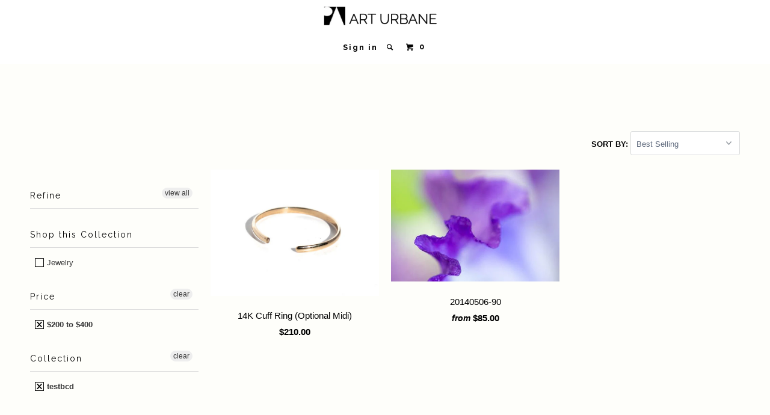

--- FILE ---
content_type: text/html; charset=utf-8
request_url: https://www.arturbane.com/collections/testbcd/200-400
body_size: 23608
content:


<!DOCTYPE html>
<!--[if lt IE 7 ]><html class="ie ie6" lang="en"> <![endif]-->
<!--[if IE 7 ]><html class="ie ie7" lang="en"> <![endif]-->
<!--[if IE 8 ]><html class="ie ie8" lang="en"> <![endif]-->
<!--[if IE 9 ]><html class="ie ie9" lang="en"> <![endif]-->
<!--[if (gte IE 10)|!(IE)]><!--><html lang="en"> <!--<![endif]-->
  <head><script id=gw_script>(function() {    var xy   = document.createElement('script');    xy.src = "https://static.giftwizard.co/scriptloader.js?shop=art-urbane.myshopify.com";    xy.async = true;    document.head.appendChild(xy)})()</script>
   <!-- "snippets/SEOMetaManager.liquid" was not rendered, the associated app was uninstalled -->
    <meta name="p:domain_verify" content="4f11124df9e443d78cfe5d9e2ac6bf47"/>
    <!-- Facebook Conversion Code for Art Urbane -->
<script>(function() {
  var _fbq = window._fbq || (window._fbq = []);
  if (!_fbq.loaded) {
    var fbds = document.createElement('script');
    fbds.async = true;
    fbds.src = 'https://connect.facebook.net/en_US/fbds.js';
    var s = document.getElementsByTagName('script')[0];
    s.parentNode.insertBefore(fbds, s);
    _fbq.loaded = true;
  }
})();
window._fbq = window._fbq || [];
window._fbq.push(['track', '6016101171343', {'value':'0.00','currency':'USD'}]);
</script>
<noscript><img height="1" width="1" alt="" style="display:none" src="https://www.facebook.com/tr?ev=6016101171343&amp;cd[value]=0.00&amp;cd[currency]=USD&amp;noscript=1" /></noscript>
    <script type="text/javascript">
	var $mcGoal = {'settings':{'uuid':'c5875a077bf22c6ceab08682c','dc':'us8'}};
	(function() {
		 var sp = document.createElement('script'); sp.type = 'text/javascript'; sp.async = true; sp.defer = true;
		sp.src = ('https:' == document.location.protocol ? 'https://s3.amazonaws.com/downloads.mailchimp.com' : 'http://downloads.mailchimp.com') + '/js/goal.min.js';
		var s = document.getElementsByTagName('script')[0]; s.parentNode.insertBefore(sp, s);
	})(); 
</script>
    <meta name="p:domain_verify" content="4f11124df9e443d78cfe5d9e2ac6bf47"/>

    <!-- Begin Relatable -->
<style>*[data-relatable]{visibility:hidden;}*[data-relatable].rendered{visibility:visible;}</style>
<script>
  var Relatable={base_url:"https://relatable.heliumdev.com/resources/aa407c066843b2efe09fe8d0fdfcdb6f",
  callbacks:[],ready:function(callback){if(this.loaded){callback();}else{this.callbacks.push(callback);}}};
</script>
<script src="//cdn-relatable.heliumdev.com/js/1.0/relatable.js" async></script>
<!-- End Relatable -->
    
	<!--   Pogodan | Include custom storefront css   -->
    <link href="//www.arturbane.com/cdn/shop/t/15/assets/pogodan.scss.css?v=111024599521047813801674755914" rel="stylesheet" type="text/css" media="all" />
	<!--   Pogodan | End   -->

    <!--  Pogodan | Include storefront custom js  -->
    <script src="https://cdnjs.cloudflare.com/ajax/libs/vue/2.3.3/vue.js"></script>
    <!--<script src="https://cdnjs.cloudflare.com/ajax/libs/vue/2.3.3/vue.min.js"></script>-->
    <script src="https://cdnjs.cloudflare.com/ajax/libs/vue-resource/1.0.3/vue-resource.min.js"></script>
    <script src="https://cdnjs.cloudflare.com/ajax/libs/localforage/1.5.0/localforage.min.js"></script>
    <script src="https://collector.leaddyno.com/shopify.js?key=0b403175e74620dab937fad65da455fa7e632152&shop=art-urbane.myshopify.com"></script>

    <style>[v-cloak] {display: none;}</style>
    
    <div id='storefront-data' style='display:none' data-storefronts='{"jane":{"id":157831,"name":"jane","subdomain":"jane","products":[]},"janes-store":{"id":183084,"name":"janes-store","subdomain":"janes-store","products":[]},"joes-store":{"id":174380,"name":"joes-store","subdomain":"joes-store","products":[]},"merchant-a":{"id":137829,"name":"merchant-a","subdomain":"merchant-a","products":[]},"merchant-b":{"id":137830,"name":"merchant-b","subdomain":"merchant-b","products":[]},"test3":{"id":156053,"name":"test3","subdomain":"test3","products":[]},"test4":{"id":157057,"name":"test4","subdomain":"test4","products":[]},"test5":{"id":157088,"name":"test5","subdomain":"test5","products":[]},"test6":{"id":157097,"name":"test6","subdomain":"test6","products":[]},"test7":{"id":157133,"name":"test7","subdomain":"test7","products":[]},"":{"id":183089,"name":null,"subdomain":null,"products":[]}}'></div>
    <script src="//www.arturbane.com/cdn/shop/t/15/assets/pogodan-storefront.js?v=178433667559529221891492089714" type="text/javascript"></script> 

    <!--   Pogodan | End   -->
    
    
    <meta charset="utf-8">
    <meta http-equiv="cleartype" content="on">
    <meta name="robots" content="index,follow">

    
    <title>testbcd tagged "200-400" - Art Urbane</title>

    

    <!-- Custom Fonts -->
    
      <link href="//fonts.googleapis.com/css?family=.|Raleway:light,normal,bold|Raleway:light,normal,bold|Raleway:light,normal,bold|Raleway:light,normal,bold|" rel="stylesheet" type="text/css" />
    

    

<meta name="author" content="Art Urbane">
<meta property="og:url" content="https://www.arturbane.com/collections/testbcd/200-400">
<meta property="og:site_name" content="Art Urbane">


  <meta property="og:type" content="product.group">
  <meta property="og:title" content="testbcd">
  
    
    <meta property="og:image" content="http://www.arturbane.com/cdn/shop/products/IMG_1655_grande_a944e2fc-3eab-41a4-a2f8-f72fa0d6e499_grande.jpeg?v=1527218481">
    <meta property="og:image:secure_url" content="https://www.arturbane.com/cdn/shop/products/IMG_1655_grande_a944e2fc-3eab-41a4-a2f8-f72fa0d6e499_grande.jpeg?v=1527218481">
  





  <meta name="twitter:site" content="@https://twitter.com/ArtUrbane">

<meta name="twitter:card" content="summary">


    
    

    <!-- Mobile Specific Metas -->
    <meta name="HandheldFriendly" content="True">
    <meta name="MobileOptimized" content="320">
    <meta name="viewport" content="width=device-width,initial-scale=1">

    <!-- Stylesheets for Parallax 2.4 -->
    <link href="//www.arturbane.com/cdn/shop/t/15/assets/styles.scss.css?v=32757044064151536621674755914" rel="stylesheet" type="text/css" media="all" />
    <link rel="shortcut icon" type="image/x-icon" href="//www.arturbane.com/cdn/shop/t/15/assets/favicon.png?v=69474611613039500861492085943">
    <link rel="canonical" href="https://www.arturbane.com/collections/testbcd/200-400" />

    

    <script src="//www.arturbane.com/cdn/shop/t/15/assets/app.js?v=104516852007723335831500237472" type="text/javascript"></script>
    

    <!--[if lte IE 8]>
      <link href="//www.arturbane.com/cdn/shop/t/15/assets/ie.css?v=175465007136656118751492085953" rel="stylesheet" type="text/css" media="all" />
      <script src="//www.arturbane.com/cdn/shop/t/15/assets/skrollr.ie.js?v=116292453382836155221492085946" type="text/javascript"></script>
    <![endif]-->

    <script>window.performance && window.performance.mark && window.performance.mark('shopify.content_for_header.start');</script><meta id="shopify-digital-wallet" name="shopify-digital-wallet" content="/2712347/digital_wallets/dialog">
<meta name="shopify-checkout-api-token" content="87532412130418e88db43668ab86ba91">
<meta id="in-context-paypal-metadata" data-shop-id="2712347" data-venmo-supported="false" data-environment="production" data-locale="en_US" data-paypal-v4="true" data-currency="USD">
<link rel="alternate" type="application/atom+xml" title="Feed" href="/collections/testbcd/200-400.atom" />
<link rel="alternate" type="application/json+oembed" href="https://www.arturbane.com/collections/testbcd/200-400.oembed">
<script async="async" src="/checkouts/internal/preloads.js?locale=en-US"></script>
<link rel="preconnect" href="https://shop.app" crossorigin="anonymous">
<script async="async" src="https://shop.app/checkouts/internal/preloads.js?locale=en-US&shop_id=2712347" crossorigin="anonymous"></script>
<script id="apple-pay-shop-capabilities" type="application/json">{"shopId":2712347,"countryCode":"US","currencyCode":"USD","merchantCapabilities":["supports3DS"],"merchantId":"gid:\/\/shopify\/Shop\/2712347","merchantName":"Art Urbane","requiredBillingContactFields":["postalAddress","email"],"requiredShippingContactFields":["postalAddress","email"],"shippingType":"shipping","supportedNetworks":["visa","masterCard","amex","discover","elo","jcb"],"total":{"type":"pending","label":"Art Urbane","amount":"1.00"},"shopifyPaymentsEnabled":true,"supportsSubscriptions":true}</script>
<script id="shopify-features" type="application/json">{"accessToken":"87532412130418e88db43668ab86ba91","betas":["rich-media-storefront-analytics"],"domain":"www.arturbane.com","predictiveSearch":true,"shopId":2712347,"locale":"en"}</script>
<script>var Shopify = Shopify || {};
Shopify.shop = "art-urbane.myshopify.com";
Shopify.locale = "en";
Shopify.currency = {"active":"USD","rate":"1.0"};
Shopify.country = "US";
Shopify.theme = {"name":"Pogodan Storefronts Apr","id":182524495,"schema_name":null,"schema_version":null,"theme_store_id":null,"role":"main"};
Shopify.theme.handle = "null";
Shopify.theme.style = {"id":null,"handle":null};
Shopify.cdnHost = "www.arturbane.com/cdn";
Shopify.routes = Shopify.routes || {};
Shopify.routes.root = "/";</script>
<script type="module">!function(o){(o.Shopify=o.Shopify||{}).modules=!0}(window);</script>
<script>!function(o){function n(){var o=[];function n(){o.push(Array.prototype.slice.apply(arguments))}return n.q=o,n}var t=o.Shopify=o.Shopify||{};t.loadFeatures=n(),t.autoloadFeatures=n()}(window);</script>
<script>
  window.ShopifyPay = window.ShopifyPay || {};
  window.ShopifyPay.apiHost = "shop.app\/pay";
  window.ShopifyPay.redirectState = null;
</script>
<script id="shop-js-analytics" type="application/json">{"pageType":"collection"}</script>
<script defer="defer" async type="module" src="//www.arturbane.com/cdn/shopifycloud/shop-js/modules/v2/client.init-shop-cart-sync_BApSsMSl.en.esm.js"></script>
<script defer="defer" async type="module" src="//www.arturbane.com/cdn/shopifycloud/shop-js/modules/v2/chunk.common_CBoos6YZ.esm.js"></script>
<script type="module">
  await import("//www.arturbane.com/cdn/shopifycloud/shop-js/modules/v2/client.init-shop-cart-sync_BApSsMSl.en.esm.js");
await import("//www.arturbane.com/cdn/shopifycloud/shop-js/modules/v2/chunk.common_CBoos6YZ.esm.js");

  window.Shopify.SignInWithShop?.initShopCartSync?.({"fedCMEnabled":true,"windoidEnabled":true});

</script>
<script>
  window.Shopify = window.Shopify || {};
  if (!window.Shopify.featureAssets) window.Shopify.featureAssets = {};
  window.Shopify.featureAssets['shop-js'] = {"shop-cart-sync":["modules/v2/client.shop-cart-sync_DJczDl9f.en.esm.js","modules/v2/chunk.common_CBoos6YZ.esm.js"],"init-fed-cm":["modules/v2/client.init-fed-cm_BzwGC0Wi.en.esm.js","modules/v2/chunk.common_CBoos6YZ.esm.js"],"init-windoid":["modules/v2/client.init-windoid_BS26ThXS.en.esm.js","modules/v2/chunk.common_CBoos6YZ.esm.js"],"shop-cash-offers":["modules/v2/client.shop-cash-offers_DthCPNIO.en.esm.js","modules/v2/chunk.common_CBoos6YZ.esm.js","modules/v2/chunk.modal_Bu1hFZFC.esm.js"],"shop-button":["modules/v2/client.shop-button_D_JX508o.en.esm.js","modules/v2/chunk.common_CBoos6YZ.esm.js"],"init-shop-email-lookup-coordinator":["modules/v2/client.init-shop-email-lookup-coordinator_DFwWcvrS.en.esm.js","modules/v2/chunk.common_CBoos6YZ.esm.js"],"shop-toast-manager":["modules/v2/client.shop-toast-manager_tEhgP2F9.en.esm.js","modules/v2/chunk.common_CBoos6YZ.esm.js"],"shop-login-button":["modules/v2/client.shop-login-button_DwLgFT0K.en.esm.js","modules/v2/chunk.common_CBoos6YZ.esm.js","modules/v2/chunk.modal_Bu1hFZFC.esm.js"],"avatar":["modules/v2/client.avatar_BTnouDA3.en.esm.js"],"init-shop-cart-sync":["modules/v2/client.init-shop-cart-sync_BApSsMSl.en.esm.js","modules/v2/chunk.common_CBoos6YZ.esm.js"],"pay-button":["modules/v2/client.pay-button_BuNmcIr_.en.esm.js","modules/v2/chunk.common_CBoos6YZ.esm.js"],"init-shop-for-new-customer-accounts":["modules/v2/client.init-shop-for-new-customer-accounts_DrjXSI53.en.esm.js","modules/v2/client.shop-login-button_DwLgFT0K.en.esm.js","modules/v2/chunk.common_CBoos6YZ.esm.js","modules/v2/chunk.modal_Bu1hFZFC.esm.js"],"init-customer-accounts-sign-up":["modules/v2/client.init-customer-accounts-sign-up_TlVCiykN.en.esm.js","modules/v2/client.shop-login-button_DwLgFT0K.en.esm.js","modules/v2/chunk.common_CBoos6YZ.esm.js","modules/v2/chunk.modal_Bu1hFZFC.esm.js"],"shop-follow-button":["modules/v2/client.shop-follow-button_C5D3XtBb.en.esm.js","modules/v2/chunk.common_CBoos6YZ.esm.js","modules/v2/chunk.modal_Bu1hFZFC.esm.js"],"checkout-modal":["modules/v2/client.checkout-modal_8TC_1FUY.en.esm.js","modules/v2/chunk.common_CBoos6YZ.esm.js","modules/v2/chunk.modal_Bu1hFZFC.esm.js"],"init-customer-accounts":["modules/v2/client.init-customer-accounts_C0Oh2ljF.en.esm.js","modules/v2/client.shop-login-button_DwLgFT0K.en.esm.js","modules/v2/chunk.common_CBoos6YZ.esm.js","modules/v2/chunk.modal_Bu1hFZFC.esm.js"],"lead-capture":["modules/v2/client.lead-capture_Cq0gfm7I.en.esm.js","modules/v2/chunk.common_CBoos6YZ.esm.js","modules/v2/chunk.modal_Bu1hFZFC.esm.js"],"shop-login":["modules/v2/client.shop-login_BmtnoEUo.en.esm.js","modules/v2/chunk.common_CBoos6YZ.esm.js","modules/v2/chunk.modal_Bu1hFZFC.esm.js"],"payment-terms":["modules/v2/client.payment-terms_BHOWV7U_.en.esm.js","modules/v2/chunk.common_CBoos6YZ.esm.js","modules/v2/chunk.modal_Bu1hFZFC.esm.js"]};
</script>
<script>(function() {
  var isLoaded = false;
  function asyncLoad() {
    if (isLoaded) return;
    isLoaded = true;
    var urls = ["\/\/www.powr.io\/powr.js?powr-token=art-urbane.myshopify.com\u0026external-type=shopify\u0026shop=art-urbane.myshopify.com","\/\/static.zotabox.com\/c\/5\/c5f69588acea125514074fb8bd1c0890\/widgets.js?shop=art-urbane.myshopify.com","\/\/static.zotabox.com\/c\/5\/c5f69588acea125514074fb8bd1c0890\/widgets.js?shop=art-urbane.myshopify.com","\/\/shopify.privy.com\/widget.js?shop=art-urbane.myshopify.com","\/\/static.zotabox.com\/c\/5\/c5f69588acea125514074fb8bd1c0890\/widgets.js?shop=art-urbane.myshopify.com","\/\/cdn.luckyorange.com\/w.js?shop=art-urbane.myshopify.com","https:\/\/scripttags.justuno.com\/shopify_justuno_2712347_86591.js?shop=art-urbane.myshopify.com","https:\/\/chimpstatic.com\/mcjs-connected\/js\/users\/c5875a077bf22c6ceab08682c\/5664a58a6950d0d1e0d7bd26f.js?shop=art-urbane.myshopify.com","https:\/\/cdn-spurit.com\/all-apps\/checker.js?shop=art-urbane.myshopify.com","https:\/\/cdn-spurit.com\/all-apps\/thank-you-pao-page.js?shop=art-urbane.myshopify.com"];
    for (var i = 0; i < urls.length; i++) {
      var s = document.createElement('script');
      s.type = 'text/javascript';
      s.async = true;
      s.src = urls[i];
      var x = document.getElementsByTagName('script')[0];
      x.parentNode.insertBefore(s, x);
    }
  };
  if(window.attachEvent) {
    window.attachEvent('onload', asyncLoad);
  } else {
    window.addEventListener('load', asyncLoad, false);
  }
})();</script>
<script id="__st">var __st={"a":2712347,"offset":-28800,"reqid":"fe48d98e-7caa-4b9b-8d53-114b07c461af-1768898734","pageurl":"www.arturbane.com\/collections\/testbcd\/200-400","u":"e2c8d1670761","p":"collection","rtyp":"collection","rid":444109711};</script>
<script>window.ShopifyPaypalV4VisibilityTracking = true;</script>
<script id="captcha-bootstrap">!function(){'use strict';const t='contact',e='account',n='new_comment',o=[[t,t],['blogs',n],['comments',n],[t,'customer']],c=[[e,'customer_login'],[e,'guest_login'],[e,'recover_customer_password'],[e,'create_customer']],r=t=>t.map((([t,e])=>`form[action*='/${t}']:not([data-nocaptcha='true']) input[name='form_type'][value='${e}']`)).join(','),a=t=>()=>t?[...document.querySelectorAll(t)].map((t=>t.form)):[];function s(){const t=[...o],e=r(t);return a(e)}const i='password',u='form_key',d=['recaptcha-v3-token','g-recaptcha-response','h-captcha-response',i],f=()=>{try{return window.sessionStorage}catch{return}},m='__shopify_v',_=t=>t.elements[u];function p(t,e,n=!1){try{const o=window.sessionStorage,c=JSON.parse(o.getItem(e)),{data:r}=function(t){const{data:e,action:n}=t;return t[m]||n?{data:e,action:n}:{data:t,action:n}}(c);for(const[e,n]of Object.entries(r))t.elements[e]&&(t.elements[e].value=n);n&&o.removeItem(e)}catch(o){console.error('form repopulation failed',{error:o})}}const l='form_type',E='cptcha';function T(t){t.dataset[E]=!0}const w=window,h=w.document,L='Shopify',v='ce_forms',y='captcha';let A=!1;((t,e)=>{const n=(g='f06e6c50-85a8-45c8-87d0-21a2b65856fe',I='https://cdn.shopify.com/shopifycloud/storefront-forms-hcaptcha/ce_storefront_forms_captcha_hcaptcha.v1.5.2.iife.js',D={infoText:'Protected by hCaptcha',privacyText:'Privacy',termsText:'Terms'},(t,e,n)=>{const o=w[L][v],c=o.bindForm;if(c)return c(t,g,e,D).then(n);var r;o.q.push([[t,g,e,D],n]),r=I,A||(h.body.append(Object.assign(h.createElement('script'),{id:'captcha-provider',async:!0,src:r})),A=!0)});var g,I,D;w[L]=w[L]||{},w[L][v]=w[L][v]||{},w[L][v].q=[],w[L][y]=w[L][y]||{},w[L][y].protect=function(t,e){n(t,void 0,e),T(t)},Object.freeze(w[L][y]),function(t,e,n,w,h,L){const[v,y,A,g]=function(t,e,n){const i=e?o:[],u=t?c:[],d=[...i,...u],f=r(d),m=r(i),_=r(d.filter((([t,e])=>n.includes(e))));return[a(f),a(m),a(_),s()]}(w,h,L),I=t=>{const e=t.target;return e instanceof HTMLFormElement?e:e&&e.form},D=t=>v().includes(t);t.addEventListener('submit',(t=>{const e=I(t);if(!e)return;const n=D(e)&&!e.dataset.hcaptchaBound&&!e.dataset.recaptchaBound,o=_(e),c=g().includes(e)&&(!o||!o.value);(n||c)&&t.preventDefault(),c&&!n&&(function(t){try{if(!f())return;!function(t){const e=f();if(!e)return;const n=_(t);if(!n)return;const o=n.value;o&&e.removeItem(o)}(t);const e=Array.from(Array(32),(()=>Math.random().toString(36)[2])).join('');!function(t,e){_(t)||t.append(Object.assign(document.createElement('input'),{type:'hidden',name:u})),t.elements[u].value=e}(t,e),function(t,e){const n=f();if(!n)return;const o=[...t.querySelectorAll(`input[type='${i}']`)].map((({name:t})=>t)),c=[...d,...o],r={};for(const[a,s]of new FormData(t).entries())c.includes(a)||(r[a]=s);n.setItem(e,JSON.stringify({[m]:1,action:t.action,data:r}))}(t,e)}catch(e){console.error('failed to persist form',e)}}(e),e.submit())}));const S=(t,e)=>{t&&!t.dataset[E]&&(n(t,e.some((e=>e===t))),T(t))};for(const o of['focusin','change'])t.addEventListener(o,(t=>{const e=I(t);D(e)&&S(e,y())}));const B=e.get('form_key'),M=e.get(l),P=B&&M;t.addEventListener('DOMContentLoaded',(()=>{const t=y();if(P)for(const e of t)e.elements[l].value===M&&p(e,B);[...new Set([...A(),...v().filter((t=>'true'===t.dataset.shopifyCaptcha))])].forEach((e=>S(e,t)))}))}(h,new URLSearchParams(w.location.search),n,t,e,['guest_login'])})(!0,!0)}();</script>
<script integrity="sha256-4kQ18oKyAcykRKYeNunJcIwy7WH5gtpwJnB7kiuLZ1E=" data-source-attribution="shopify.loadfeatures" defer="defer" src="//www.arturbane.com/cdn/shopifycloud/storefront/assets/storefront/load_feature-a0a9edcb.js" crossorigin="anonymous"></script>
<script crossorigin="anonymous" defer="defer" src="//www.arturbane.com/cdn/shopifycloud/storefront/assets/shopify_pay/storefront-65b4c6d7.js?v=20250812"></script>
<script data-source-attribution="shopify.dynamic_checkout.dynamic.init">var Shopify=Shopify||{};Shopify.PaymentButton=Shopify.PaymentButton||{isStorefrontPortableWallets:!0,init:function(){window.Shopify.PaymentButton.init=function(){};var t=document.createElement("script");t.src="https://www.arturbane.com/cdn/shopifycloud/portable-wallets/latest/portable-wallets.en.js",t.type="module",document.head.appendChild(t)}};
</script>
<script data-source-attribution="shopify.dynamic_checkout.buyer_consent">
  function portableWalletsHideBuyerConsent(e){var t=document.getElementById("shopify-buyer-consent"),n=document.getElementById("shopify-subscription-policy-button");t&&n&&(t.classList.add("hidden"),t.setAttribute("aria-hidden","true"),n.removeEventListener("click",e))}function portableWalletsShowBuyerConsent(e){var t=document.getElementById("shopify-buyer-consent"),n=document.getElementById("shopify-subscription-policy-button");t&&n&&(t.classList.remove("hidden"),t.removeAttribute("aria-hidden"),n.addEventListener("click",e))}window.Shopify?.PaymentButton&&(window.Shopify.PaymentButton.hideBuyerConsent=portableWalletsHideBuyerConsent,window.Shopify.PaymentButton.showBuyerConsent=portableWalletsShowBuyerConsent);
</script>
<script data-source-attribution="shopify.dynamic_checkout.cart.bootstrap">document.addEventListener("DOMContentLoaded",(function(){function t(){return document.querySelector("shopify-accelerated-checkout-cart, shopify-accelerated-checkout")}if(t())Shopify.PaymentButton.init();else{new MutationObserver((function(e,n){t()&&(Shopify.PaymentButton.init(),n.disconnect())})).observe(document.body,{childList:!0,subtree:!0})}}));
</script>
<link id="shopify-accelerated-checkout-styles" rel="stylesheet" media="screen" href="https://www.arturbane.com/cdn/shopifycloud/portable-wallets/latest/accelerated-checkout-backwards-compat.css" crossorigin="anonymous">
<style id="shopify-accelerated-checkout-cart">
        #shopify-buyer-consent {
  margin-top: 1em;
  display: inline-block;
  width: 100%;
}

#shopify-buyer-consent.hidden {
  display: none;
}

#shopify-subscription-policy-button {
  background: none;
  border: none;
  padding: 0;
  text-decoration: underline;
  font-size: inherit;
  cursor: pointer;
}

#shopify-subscription-policy-button::before {
  box-shadow: none;
}

      </style>

<script>window.performance && window.performance.mark && window.performance.mark('shopify.content_for_header.end');</script>
<!-- Facebook Pixel Code -->
<script>
!function(f,b,e,v,n,t,s){if(f.fbq)return;n=f.fbq=function(){n.callMethod?
n.callMethod.apply(n,arguments):n.queue.push(arguments)};if(!f._fbq)f._fbq=n;
n.push=n;n.loaded=!0;n.version='2.0';n.queue=[];t=b.createElement(e);t.async=!0;
t.src=v;s=b.getElementsByTagName(e)[0];s.parentNode.insertBefore(t,s)}(window,
document,'script','https://connect.facebook.net/en_US/fbevents.js');

fbq('init', '1705268176388263');
fbq('track', "PageView");</script>
<noscript><img height="1" width="1" style="display:none"
src="https://www.facebook.com/tr?id=1705268176388263&ev=PageView&noscript=1"
/></noscript>
<!-- End Facebook Pixel Code -->









<script src="https://shopify-procodes.appspot.com/assets/procodes.min.js" type="text/javascript"></script>



<link href="https://shopify-procodes.appspot.com/assets/procodes-components.css" rel="stylesheet" type="text/css" media="all" />








<meta name="p:domain_verify" content="4f11124df9e443d78cfe5d9e2ac6bf47"/>

<!-- BeginConsistentCartAddon --><script>Shopify.customer_logged_in = false ;Shopify.customer_email = "" ;Shopify.log_uuids = true;</script><!-- EndConsistentCartAddon -->
<link href="https://monorail-edge.shopifysvc.com" rel="dns-prefetch">
<script>(function(){if ("sendBeacon" in navigator && "performance" in window) {try {var session_token_from_headers = performance.getEntriesByType('navigation')[0].serverTiming.find(x => x.name == '_s').description;} catch {var session_token_from_headers = undefined;}var session_cookie_matches = document.cookie.match(/_shopify_s=([^;]*)/);var session_token_from_cookie = session_cookie_matches && session_cookie_matches.length === 2 ? session_cookie_matches[1] : "";var session_token = session_token_from_headers || session_token_from_cookie || "";function handle_abandonment_event(e) {var entries = performance.getEntries().filter(function(entry) {return /monorail-edge.shopifysvc.com/.test(entry.name);});if (!window.abandonment_tracked && entries.length === 0) {window.abandonment_tracked = true;var currentMs = Date.now();var navigation_start = performance.timing.navigationStart;var payload = {shop_id: 2712347,url: window.location.href,navigation_start,duration: currentMs - navigation_start,session_token,page_type: "collection"};window.navigator.sendBeacon("https://monorail-edge.shopifysvc.com/v1/produce", JSON.stringify({schema_id: "online_store_buyer_site_abandonment/1.1",payload: payload,metadata: {event_created_at_ms: currentMs,event_sent_at_ms: currentMs}}));}}window.addEventListener('pagehide', handle_abandonment_event);}}());</script>
<script id="web-pixels-manager-setup">(function e(e,d,r,n,o){if(void 0===o&&(o={}),!Boolean(null===(a=null===(i=window.Shopify)||void 0===i?void 0:i.analytics)||void 0===a?void 0:a.replayQueue)){var i,a;window.Shopify=window.Shopify||{};var t=window.Shopify;t.analytics=t.analytics||{};var s=t.analytics;s.replayQueue=[],s.publish=function(e,d,r){return s.replayQueue.push([e,d,r]),!0};try{self.performance.mark("wpm:start")}catch(e){}var l=function(){var e={modern:/Edge?\/(1{2}[4-9]|1[2-9]\d|[2-9]\d{2}|\d{4,})\.\d+(\.\d+|)|Firefox\/(1{2}[4-9]|1[2-9]\d|[2-9]\d{2}|\d{4,})\.\d+(\.\d+|)|Chrom(ium|e)\/(9{2}|\d{3,})\.\d+(\.\d+|)|(Maci|X1{2}).+ Version\/(15\.\d+|(1[6-9]|[2-9]\d|\d{3,})\.\d+)([,.]\d+|)( \(\w+\)|)( Mobile\/\w+|) Safari\/|Chrome.+OPR\/(9{2}|\d{3,})\.\d+\.\d+|(CPU[ +]OS|iPhone[ +]OS|CPU[ +]iPhone|CPU IPhone OS|CPU iPad OS)[ +]+(15[._]\d+|(1[6-9]|[2-9]\d|\d{3,})[._]\d+)([._]\d+|)|Android:?[ /-](13[3-9]|1[4-9]\d|[2-9]\d{2}|\d{4,})(\.\d+|)(\.\d+|)|Android.+Firefox\/(13[5-9]|1[4-9]\d|[2-9]\d{2}|\d{4,})\.\d+(\.\d+|)|Android.+Chrom(ium|e)\/(13[3-9]|1[4-9]\d|[2-9]\d{2}|\d{4,})\.\d+(\.\d+|)|SamsungBrowser\/([2-9]\d|\d{3,})\.\d+/,legacy:/Edge?\/(1[6-9]|[2-9]\d|\d{3,})\.\d+(\.\d+|)|Firefox\/(5[4-9]|[6-9]\d|\d{3,})\.\d+(\.\d+|)|Chrom(ium|e)\/(5[1-9]|[6-9]\d|\d{3,})\.\d+(\.\d+|)([\d.]+$|.*Safari\/(?![\d.]+ Edge\/[\d.]+$))|(Maci|X1{2}).+ Version\/(10\.\d+|(1[1-9]|[2-9]\d|\d{3,})\.\d+)([,.]\d+|)( \(\w+\)|)( Mobile\/\w+|) Safari\/|Chrome.+OPR\/(3[89]|[4-9]\d|\d{3,})\.\d+\.\d+|(CPU[ +]OS|iPhone[ +]OS|CPU[ +]iPhone|CPU IPhone OS|CPU iPad OS)[ +]+(10[._]\d+|(1[1-9]|[2-9]\d|\d{3,})[._]\d+)([._]\d+|)|Android:?[ /-](13[3-9]|1[4-9]\d|[2-9]\d{2}|\d{4,})(\.\d+|)(\.\d+|)|Mobile Safari.+OPR\/([89]\d|\d{3,})\.\d+\.\d+|Android.+Firefox\/(13[5-9]|1[4-9]\d|[2-9]\d{2}|\d{4,})\.\d+(\.\d+|)|Android.+Chrom(ium|e)\/(13[3-9]|1[4-9]\d|[2-9]\d{2}|\d{4,})\.\d+(\.\d+|)|Android.+(UC? ?Browser|UCWEB|U3)[ /]?(15\.([5-9]|\d{2,})|(1[6-9]|[2-9]\d|\d{3,})\.\d+)\.\d+|SamsungBrowser\/(5\.\d+|([6-9]|\d{2,})\.\d+)|Android.+MQ{2}Browser\/(14(\.(9|\d{2,})|)|(1[5-9]|[2-9]\d|\d{3,})(\.\d+|))(\.\d+|)|K[Aa][Ii]OS\/(3\.\d+|([4-9]|\d{2,})\.\d+)(\.\d+|)/},d=e.modern,r=e.legacy,n=navigator.userAgent;return n.match(d)?"modern":n.match(r)?"legacy":"unknown"}(),u="modern"===l?"modern":"legacy",c=(null!=n?n:{modern:"",legacy:""})[u],f=function(e){return[e.baseUrl,"/wpm","/b",e.hashVersion,"modern"===e.buildTarget?"m":"l",".js"].join("")}({baseUrl:d,hashVersion:r,buildTarget:u}),m=function(e){var d=e.version,r=e.bundleTarget,n=e.surface,o=e.pageUrl,i=e.monorailEndpoint;return{emit:function(e){var a=e.status,t=e.errorMsg,s=(new Date).getTime(),l=JSON.stringify({metadata:{event_sent_at_ms:s},events:[{schema_id:"web_pixels_manager_load/3.1",payload:{version:d,bundle_target:r,page_url:o,status:a,surface:n,error_msg:t},metadata:{event_created_at_ms:s}}]});if(!i)return console&&console.warn&&console.warn("[Web Pixels Manager] No Monorail endpoint provided, skipping logging."),!1;try{return self.navigator.sendBeacon.bind(self.navigator)(i,l)}catch(e){}var u=new XMLHttpRequest;try{return u.open("POST",i,!0),u.setRequestHeader("Content-Type","text/plain"),u.send(l),!0}catch(e){return console&&console.warn&&console.warn("[Web Pixels Manager] Got an unhandled error while logging to Monorail."),!1}}}}({version:r,bundleTarget:l,surface:e.surface,pageUrl:self.location.href,monorailEndpoint:e.monorailEndpoint});try{o.browserTarget=l,function(e){var d=e.src,r=e.async,n=void 0===r||r,o=e.onload,i=e.onerror,a=e.sri,t=e.scriptDataAttributes,s=void 0===t?{}:t,l=document.createElement("script"),u=document.querySelector("head"),c=document.querySelector("body");if(l.async=n,l.src=d,a&&(l.integrity=a,l.crossOrigin="anonymous"),s)for(var f in s)if(Object.prototype.hasOwnProperty.call(s,f))try{l.dataset[f]=s[f]}catch(e){}if(o&&l.addEventListener("load",o),i&&l.addEventListener("error",i),u)u.appendChild(l);else{if(!c)throw new Error("Did not find a head or body element to append the script");c.appendChild(l)}}({src:f,async:!0,onload:function(){if(!function(){var e,d;return Boolean(null===(d=null===(e=window.Shopify)||void 0===e?void 0:e.analytics)||void 0===d?void 0:d.initialized)}()){var d=window.webPixelsManager.init(e)||void 0;if(d){var r=window.Shopify.analytics;r.replayQueue.forEach((function(e){var r=e[0],n=e[1],o=e[2];d.publishCustomEvent(r,n,o)})),r.replayQueue=[],r.publish=d.publishCustomEvent,r.visitor=d.visitor,r.initialized=!0}}},onerror:function(){return m.emit({status:"failed",errorMsg:"".concat(f," has failed to load")})},sri:function(e){var d=/^sha384-[A-Za-z0-9+/=]+$/;return"string"==typeof e&&d.test(e)}(c)?c:"",scriptDataAttributes:o}),m.emit({status:"loading"})}catch(e){m.emit({status:"failed",errorMsg:(null==e?void 0:e.message)||"Unknown error"})}}})({shopId: 2712347,storefrontBaseUrl: "https://www.arturbane.com",extensionsBaseUrl: "https://extensions.shopifycdn.com/cdn/shopifycloud/web-pixels-manager",monorailEndpoint: "https://monorail-edge.shopifysvc.com/unstable/produce_batch",surface: "storefront-renderer",enabledBetaFlags: ["2dca8a86"],webPixelsConfigList: [{"id":"644644939","configuration":"{\"accountID\":\"12580e295ae3418292802139b46a0c0c\"}","eventPayloadVersion":"v1","runtimeContext":"STRICT","scriptVersion":"15ce6a0454461d5bcddf88aadcfc4085","type":"APP","apiClientId":158237,"privacyPurposes":[],"dataSharingAdjustments":{"protectedCustomerApprovalScopes":["read_customer_address","read_customer_email","read_customer_name","read_customer_personal_data"]}},{"id":"52232267","eventPayloadVersion":"v1","runtimeContext":"LAX","scriptVersion":"1","type":"CUSTOM","privacyPurposes":["MARKETING"],"name":"Meta pixel (migrated)"},{"id":"68157515","eventPayloadVersion":"v1","runtimeContext":"LAX","scriptVersion":"1","type":"CUSTOM","privacyPurposes":["ANALYTICS"],"name":"Google Analytics tag (migrated)"},{"id":"shopify-app-pixel","configuration":"{}","eventPayloadVersion":"v1","runtimeContext":"STRICT","scriptVersion":"0450","apiClientId":"shopify-pixel","type":"APP","privacyPurposes":["ANALYTICS","MARKETING"]},{"id":"shopify-custom-pixel","eventPayloadVersion":"v1","runtimeContext":"LAX","scriptVersion":"0450","apiClientId":"shopify-pixel","type":"CUSTOM","privacyPurposes":["ANALYTICS","MARKETING"]}],isMerchantRequest: false,initData: {"shop":{"name":"Art Urbane","paymentSettings":{"currencyCode":"USD"},"myshopifyDomain":"art-urbane.myshopify.com","countryCode":"US","storefrontUrl":"https:\/\/www.arturbane.com"},"customer":null,"cart":null,"checkout":null,"productVariants":[],"purchasingCompany":null},},"https://www.arturbane.com/cdn","fcfee988w5aeb613cpc8e4bc33m6693e112",{"modern":"","legacy":""},{"shopId":"2712347","storefrontBaseUrl":"https:\/\/www.arturbane.com","extensionBaseUrl":"https:\/\/extensions.shopifycdn.com\/cdn\/shopifycloud\/web-pixels-manager","surface":"storefront-renderer","enabledBetaFlags":"[\"2dca8a86\"]","isMerchantRequest":"false","hashVersion":"fcfee988w5aeb613cpc8e4bc33m6693e112","publish":"custom","events":"[[\"page_viewed\",{}],[\"collection_viewed\",{\"collection\":{\"id\":\"444109711\",\"title\":\"testbcd\",\"productVariants\":[{\"price\":{\"amount\":210.0,\"currencyCode\":\"USD\"},\"product\":{\"title\":\"14K Cuff Ring (Optional Midi)\",\"vendor\":\"LUMO\",\"id\":\"291151669\",\"untranslatedTitle\":\"14K Cuff Ring (Optional Midi)\",\"url\":\"\/products\/14k-cuff-ring-optional-midi\",\"type\":\"Jewelry\"},\"id\":\"19877680260\",\"image\":{\"src\":\"\/\/www.arturbane.com\/cdn\/shop\/products\/IMG_1655_grande_a944e2fc-3eab-41a4-a2f8-f72fa0d6e499.jpeg?v=1527218481\"},\"sku\":\"\",\"title\":\"2.5\",\"untranslatedTitle\":\"2.5\"},{\"price\":{\"amount\":85.0,\"currencyCode\":\"USD\"},\"product\":{\"title\":\"20140506-90\",\"vendor\":\"Byron Jorjorian\",\"id\":\"6261757700\",\"untranslatedTitle\":\"20140506-90\",\"url\":\"\/products\/20140506-90\",\"type\":\"Fine Art\"},\"id\":\"21485338628\",\"image\":{\"src\":\"\/\/www.arturbane.com\/cdn\/shop\/products\/20140506-90.jpg?v=1527218492\"},\"sku\":\"\",\"title\":\"8\\\" x 12\\\" Print\",\"untranslatedTitle\":\"8\\\" x 12\\\" Print\"}]}}]]"});</script><script>
  window.ShopifyAnalytics = window.ShopifyAnalytics || {};
  window.ShopifyAnalytics.meta = window.ShopifyAnalytics.meta || {};
  window.ShopifyAnalytics.meta.currency = 'USD';
  var meta = {"products":[{"id":291151669,"gid":"gid:\/\/shopify\/Product\/291151669","vendor":"LUMO","type":"Jewelry","handle":"14k-cuff-ring-optional-midi","variants":[{"id":19877680260,"price":21000,"name":"14K Cuff Ring (Optional Midi) - 2.5","public_title":"2.5","sku":""},{"id":19877680324,"price":21000,"name":"14K Cuff Ring (Optional Midi) - 3","public_title":"3","sku":""},{"id":19877680388,"price":21000,"name":"14K Cuff Ring (Optional Midi) - 3.5","public_title":"3.5","sku":""},{"id":19877680452,"price":21000,"name":"14K Cuff Ring (Optional Midi) - 4","public_title":"4","sku":""},{"id":19877680516,"price":21000,"name":"14K Cuff Ring (Optional Midi) - 4.5","public_title":"4.5","sku":""},{"id":19877680580,"price":21000,"name":"14K Cuff Ring (Optional Midi) - 5","public_title":"5","sku":""},{"id":19877680644,"price":21000,"name":"14K Cuff Ring (Optional Midi) - 5.5","public_title":"5.5","sku":""},{"id":19877680708,"price":21000,"name":"14K Cuff Ring (Optional Midi) - 6","public_title":"6","sku":""},{"id":19877680772,"price":21000,"name":"14K Cuff Ring (Optional Midi) - 6.5","public_title":"6.5","sku":""},{"id":19877680836,"price":21000,"name":"14K Cuff Ring (Optional Midi) - 7","public_title":"7","sku":""},{"id":19877680900,"price":21000,"name":"14K Cuff Ring (Optional Midi) - 7.5","public_title":"7.5","sku":""},{"id":19877680964,"price":21000,"name":"14K Cuff Ring (Optional Midi) - 8","public_title":"8","sku":""}],"remote":false},{"id":6261757700,"gid":"gid:\/\/shopify\/Product\/6261757700","vendor":"Byron Jorjorian","type":"Fine Art","handle":"20140506-90","variants":[{"id":21485338628,"price":8500,"name":"20140506-90 - 8\" x 12\" Print","public_title":"8\" x 12\" Print","sku":""},{"id":21485338756,"price":15500,"name":"20140506-90 - 11\" x 16\" Print","public_title":"11\" x 16\" Print","sku":""},{"id":21485338820,"price":20000,"name":"20140506-90 - 13\" x 20\" Print","public_title":"13\" x 20\" Print","sku":""},{"id":21485338884,"price":37500,"name":"20140506-90 - 16\" x 24\" Print","public_title":"16\" x 24\" Print","sku":""},{"id":21485338948,"price":59500,"name":"20140506-90 - 20\" x 30\" Print","public_title":"20\" x 30\" Print","sku":""},{"id":21485339012,"price":80000,"name":"20140506-90 - 24\" x 36\" Print","public_title":"24\" x 36\" Print","sku":""},{"id":21485339076,"price":101000,"name":"20140506-90 - 30\" x 45\" Print","public_title":"30\" x 45\" Print","sku":""},{"id":21485339140,"price":129000,"name":"20140506-90 - 40\" x 60\" Print","public_title":"40\" x 60\" Print","sku":""},{"id":21485339204,"price":295000,"name":"20140506-90 - 60\" x 90\" Print","public_title":"60\" x 90\" Print","sku":""}],"remote":false}],"page":{"pageType":"collection","resourceType":"collection","resourceId":444109711,"requestId":"fe48d98e-7caa-4b9b-8d53-114b07c461af-1768898734"}};
  for (var attr in meta) {
    window.ShopifyAnalytics.meta[attr] = meta[attr];
  }
</script>
<script class="analytics">
  (function () {
    var customDocumentWrite = function(content) {
      var jquery = null;

      if (window.jQuery) {
        jquery = window.jQuery;
      } else if (window.Checkout && window.Checkout.$) {
        jquery = window.Checkout.$;
      }

      if (jquery) {
        jquery('body').append(content);
      }
    };

    var hasLoggedConversion = function(token) {
      if (token) {
        return document.cookie.indexOf('loggedConversion=' + token) !== -1;
      }
      return false;
    }

    var setCookieIfConversion = function(token) {
      if (token) {
        var twoMonthsFromNow = new Date(Date.now());
        twoMonthsFromNow.setMonth(twoMonthsFromNow.getMonth() + 2);

        document.cookie = 'loggedConversion=' + token + '; expires=' + twoMonthsFromNow;
      }
    }

    var trekkie = window.ShopifyAnalytics.lib = window.trekkie = window.trekkie || [];
    if (trekkie.integrations) {
      return;
    }
    trekkie.methods = [
      'identify',
      'page',
      'ready',
      'track',
      'trackForm',
      'trackLink'
    ];
    trekkie.factory = function(method) {
      return function() {
        var args = Array.prototype.slice.call(arguments);
        args.unshift(method);
        trekkie.push(args);
        return trekkie;
      };
    };
    for (var i = 0; i < trekkie.methods.length; i++) {
      var key = trekkie.methods[i];
      trekkie[key] = trekkie.factory(key);
    }
    trekkie.load = function(config) {
      trekkie.config = config || {};
      trekkie.config.initialDocumentCookie = document.cookie;
      var first = document.getElementsByTagName('script')[0];
      var script = document.createElement('script');
      script.type = 'text/javascript';
      script.onerror = function(e) {
        var scriptFallback = document.createElement('script');
        scriptFallback.type = 'text/javascript';
        scriptFallback.onerror = function(error) {
                var Monorail = {
      produce: function produce(monorailDomain, schemaId, payload) {
        var currentMs = new Date().getTime();
        var event = {
          schema_id: schemaId,
          payload: payload,
          metadata: {
            event_created_at_ms: currentMs,
            event_sent_at_ms: currentMs
          }
        };
        return Monorail.sendRequest("https://" + monorailDomain + "/v1/produce", JSON.stringify(event));
      },
      sendRequest: function sendRequest(endpointUrl, payload) {
        // Try the sendBeacon API
        if (window && window.navigator && typeof window.navigator.sendBeacon === 'function' && typeof window.Blob === 'function' && !Monorail.isIos12()) {
          var blobData = new window.Blob([payload], {
            type: 'text/plain'
          });

          if (window.navigator.sendBeacon(endpointUrl, blobData)) {
            return true;
          } // sendBeacon was not successful

        } // XHR beacon

        var xhr = new XMLHttpRequest();

        try {
          xhr.open('POST', endpointUrl);
          xhr.setRequestHeader('Content-Type', 'text/plain');
          xhr.send(payload);
        } catch (e) {
          console.log(e);
        }

        return false;
      },
      isIos12: function isIos12() {
        return window.navigator.userAgent.lastIndexOf('iPhone; CPU iPhone OS 12_') !== -1 || window.navigator.userAgent.lastIndexOf('iPad; CPU OS 12_') !== -1;
      }
    };
    Monorail.produce('monorail-edge.shopifysvc.com',
      'trekkie_storefront_load_errors/1.1',
      {shop_id: 2712347,
      theme_id: 182524495,
      app_name: "storefront",
      context_url: window.location.href,
      source_url: "//www.arturbane.com/cdn/s/trekkie.storefront.cd680fe47e6c39ca5d5df5f0a32d569bc48c0f27.min.js"});

        };
        scriptFallback.async = true;
        scriptFallback.src = '//www.arturbane.com/cdn/s/trekkie.storefront.cd680fe47e6c39ca5d5df5f0a32d569bc48c0f27.min.js';
        first.parentNode.insertBefore(scriptFallback, first);
      };
      script.async = true;
      script.src = '//www.arturbane.com/cdn/s/trekkie.storefront.cd680fe47e6c39ca5d5df5f0a32d569bc48c0f27.min.js';
      first.parentNode.insertBefore(script, first);
    };
    trekkie.load(
      {"Trekkie":{"appName":"storefront","development":false,"defaultAttributes":{"shopId":2712347,"isMerchantRequest":null,"themeId":182524495,"themeCityHash":"3165478263784917246","contentLanguage":"en","currency":"USD","eventMetadataId":"41b32f2f-1383-432f-8f2a-c36602e86112"},"isServerSideCookieWritingEnabled":true,"monorailRegion":"shop_domain","enabledBetaFlags":["65f19447"]},"Session Attribution":{},"S2S":{"facebookCapiEnabled":false,"source":"trekkie-storefront-renderer","apiClientId":580111}}
    );

    var loaded = false;
    trekkie.ready(function() {
      if (loaded) return;
      loaded = true;

      window.ShopifyAnalytics.lib = window.trekkie;

      var originalDocumentWrite = document.write;
      document.write = customDocumentWrite;
      try { window.ShopifyAnalytics.merchantGoogleAnalytics.call(this); } catch(error) {};
      document.write = originalDocumentWrite;

      window.ShopifyAnalytics.lib.page(null,{"pageType":"collection","resourceType":"collection","resourceId":444109711,"requestId":"fe48d98e-7caa-4b9b-8d53-114b07c461af-1768898734","shopifyEmitted":true});

      var match = window.location.pathname.match(/checkouts\/(.+)\/(thank_you|post_purchase)/)
      var token = match? match[1]: undefined;
      if (!hasLoggedConversion(token)) {
        setCookieIfConversion(token);
        window.ShopifyAnalytics.lib.track("Viewed Product Category",{"currency":"USD","category":"Collection: testbcd","collectionName":"testbcd","collectionId":444109711,"nonInteraction":true},undefined,undefined,{"shopifyEmitted":true});
      }
    });


        var eventsListenerScript = document.createElement('script');
        eventsListenerScript.async = true;
        eventsListenerScript.src = "//www.arturbane.com/cdn/shopifycloud/storefront/assets/shop_events_listener-3da45d37.js";
        document.getElementsByTagName('head')[0].appendChild(eventsListenerScript);

})();</script>
  <script>
  if (!window.ga || (window.ga && typeof window.ga !== 'function')) {
    window.ga = function ga() {
      (window.ga.q = window.ga.q || []).push(arguments);
      if (window.Shopify && window.Shopify.analytics && typeof window.Shopify.analytics.publish === 'function') {
        window.Shopify.analytics.publish("ga_stub_called", {}, {sendTo: "google_osp_migration"});
      }
      console.error("Shopify's Google Analytics stub called with:", Array.from(arguments), "\nSee https://help.shopify.com/manual/promoting-marketing/pixels/pixel-migration#google for more information.");
    };
    if (window.Shopify && window.Shopify.analytics && typeof window.Shopify.analytics.publish === 'function') {
      window.Shopify.analytics.publish("ga_stub_initialized", {}, {sendTo: "google_osp_migration"});
    }
  }
</script>
<script
  defer
  src="https://www.arturbane.com/cdn/shopifycloud/perf-kit/shopify-perf-kit-3.0.4.min.js"
  data-application="storefront-renderer"
  data-shop-id="2712347"
  data-render-region="gcp-us-central1"
  data-page-type="collection"
  data-theme-instance-id="182524495"
  data-theme-name=""
  data-theme-version=""
  data-monorail-region="shop_domain"
  data-resource-timing-sampling-rate="10"
  data-shs="true"
  data-shs-beacon="true"
  data-shs-export-with-fetch="true"
  data-shs-logs-sample-rate="1"
  data-shs-beacon-endpoint="https://www.arturbane.com/api/collect"
></script>
</head>



  

  <body class="collection-storefront ">
<script type='text/javascript' data-cfasync='false'>window.purechatApi = { l: [], t: [], on: function () { this.l.push(arguments); } }; (function () { var done = false; var script = document.createElement('script'); script.async = true; script.type = 'text/javascript'; script.src = 'https://app.purechat.com/VisitorWidget/WidgetScript'; document.getElementsByTagName('HEAD').item(0).appendChild(script); script.onreadystatechange = script.onload = function (e) { if (!done && (!this.readyState || this.readyState == 'loaded' || this.readyState == 'complete')) { var w = new PCWidget({c: '54d9d704-43f1-4e6c-aff5-d285560b625a', f: true }); done = true; } }; })();</script>
    <!--   Pogodan | Include custom storefront js   -->
    <script>
  var ld_affiliates = JSON.parse({
"alexphotoman": "#_l_38",
"apriltest": "#_l_3j",
"art-bee": "#_l_39",
"art-jess": "#_l_33",
"art-utr": "#_l_34",
"Jess-c": "#_l_2e",
"beave-54": "#_l_3f",
"carly-t": "#_l_2r",
"Carol-Oates": "#_l_2p",
"Faithbiddy": "#_l_37",
"golden": "#_l_35",
"http://www.fotolog.com/charmdate/328000000000033471/": "#_l_3o",
"Jesse-uu": "#_l_2z",
"jessica-beed": "#_l_2y",
"jessica-beee": "#_l_2m",
"Jessica-hjk": "#_l_32",
"Jessica-vb": "#_l_30",
"jessic-pp": "#_l_2b",
"jess-j": "#_l_2u",
"jess-t": "#_l_2t",
"maria-shall": "#_l_3e",
"Mink": "#_l_36",
"newtestme": "#_l_3c",
"pdt1": "#_l_3k",
"pdt2": "#_l_3l",
"test": "#_l_3h",
"test-02-2018": "#_l_3d",
"test-2018-02": "#_l_3g",
"Test-again": "#_l_2l",
"Testing-Name": "#_l_3m",
"Test-Product-Add-Remove": "#_l_2k",
"thomasbr": "#_l_2v"});
  
window.onload = function () {
  function onlyUnique(value, index, self) { 
    return self.indexOf(value) === index;
  }
  
   var signup_product_limit = 5;
   var storefront_product_limit = signup_product_limit;
  
  	var storefront_product_limit = signup_product_limit;
  
  
  var setupVue = function(vue_data, remote){
    console.log(vue_data);
    console.log("remote: "  + remote);
    //console.log(sub);

    if(vue_data === null){
      vue_data = {
        storefront_name: "Art Urbane",
        products: {},
        sub: sub
      }
    }
    else{
      
      if(vue_data.products){
	      var remote_data = {lead_dyno_affiliate: {}, app_storefront: {product_ids: Object.keys(vue_data.products)}};
      }
      else{
        var remote_data = vue_data;
      }
      
      var storefront  = remote_data.app_storefront;
      var affiliate   = remote_data.lead_dyno_affiliate;

      var products = (storefront['product_ids'] || []).reduce(function(result, item) {
            result[item] = item; //a, b, c
            return result;
        }, {});

      vue_data = {
        products: products,
        sub: storefront.subdomain,
        storefront_name: storefront.subdomain,
        collection_url: "https://www.arturbane.com/collections/" + storefront.subdomain,
        storefront_url: "https://" + storefront.subdomain + ".arturbane.com",
        affiliate_dashboard_url: affiliate.affiliate_dashboard_url
      };
    }
    
  	var shared_methods = {
//       toggleEdit: function(){
//         this.editing_mode = !this.editing_mode;
//         this.persistLocal();
//         this.persistRemote();
//       },
       toggleProduct: function(product_id){
         console.log("toggleProduct: " + product_id + " remote: "  + remote);
         
         if(this.products[product_id]){
           console.log("deleting");
           this.$delete(this.products, product_id); 
          }
         else{
           console.log("setting");
           
           if(Object.keys(this.products).length >= storefront_product_limit){
             if(remote){
			   alert("You have added " + storefront_product_limit + "/" + storefront_product_limit + " products to your store. Remove some products or upgrade your account to add more.");
             }
             else{
				alert("You have added 5 products. To view your store and continue to add more products, please register.");
             }
           }
           else{
	         this.$set(this.products, product_id, true);
           }
         }
		 
         this.persistLocal();
         this.persistRemote();
         
         if(remote == false && Object.keys(this.products).length >= 5){
           window.location.href = "/account/register?view=storefront";
         }
         
         return;
       },
       persistLocal: function(){
         if(remote == false){
           console.log("persisting into localforage");
           console.log({products: this.products});
           
           localforage.setItem('vue_data', {products: this.products}).then(function () {
              console.log("success");
            }).catch(function (err) {
			   console.log("localforage error");
               console.log(err);
            });
         }
       },
       persistRemote: function(){
         if(remote){
           var new_data = {
             access_token: null, 
             resource: {
               app_storefront: {
                  product_ids: Object.keys(vue_data.products)
               }
             }
            };

//             return;
            return Vue.http.put(api_url, new_data);
         }
    }
      
    };
  
  
    var sub = window.location.host.split('.')[0];
  	var default_sub = sub == "www" || sub == "arturbane";
  	//var vue_data, api_url;
 
    var mobile_nav_vue = new Vue({
     el: '#mobile_nav',
     data: vue_data,
     methods: shared_methods
    });
  	
  	if(default_sub){
      
      var collection_vue = new Vue({
        el: '#storefront-collection-container',
        data: vue_data,
        methods: shared_methods    
      });
      
      
    var product_count_vue = new Vue({
      el: '#storefront_product_count',
	  data: vue_data,
      methods: shared_methods
    });
  	
    var nav_vue = new Vue({
      el: '#storefront_nav',
	  data: vue_data,
      methods: shared_methods
    });
      
  	}
  
  	var account_form_vue = new Vue({
      el: '#storefront-form',
      data: {
        storefront_subdomain: 	storefront.subdomain,
        storefront_phone: 		storefront.phone,
        storefront_address: 		storefront.address,
        affiliate_paypal_email: 	affiliate.paypal_email
      },
      
     methods:{
       updateServer: function(){
         var new_data = {
           resource: {
             lead_dyno_affiliate: {
               paypal_email: this.affiliate_paypal_email
             },
             app_storefront: {
               subdomain: this.storefront_subdomain,
               phone: this.storefront_phone,
               address: this.storefront_address
             }
           }
         };
         
         return Vue.http.put(api_url, new_data);
       },
     }
  	});
  }
  
  var sub = window.location.host.split('.')[0];
  var default_sub = sub == "www" || sub == "arturbane";
  var vue_data, api_url;
  
  localforage.config({ name: 'Bazaar' });
  
  
  
  if(api_url){
    Vue.http.get(api_url).then(function(res) {
  console.log(res);
  console.log(res.body);
  var remote_data = res.body;
// 	  var remote_data = JSON.parse(res.body);
  
 	  setupVue(remote_data, true);
	})
  }
  else{
    localforage.getItem('vue_data', function (err, local_data) {
	  console.log("localforage data is: ");
      console.log(local_data);
      setupVue(local_data, false);
  	  var product_str = Object.keys(local_data.products).join(',');
      console.log(product_str);
     
      $('#customer_app_storefront_product_ids_str').val(product_str);
    })
  
  }
  

    var ref = ld_affiliates[sub];
	if(ref){
      var intervalID = window.setInterval(setLDAffiliate, 2000);

      function setLDAffiliate() {
        if(! window.location.href.includes(ref)){
          console.log("setting ref: " + ref);
          history.pushState('', document.title, ref);
        }
      }
      setLDAffiliate();
    }
  
 $( document ).ready(function() {
  console.log( "ready!" );
  var login_action = $('#customer_login').attr('action');

  if(login_action && ! default_sub){
    console.log("replacing login action");
	$('#customer_login').attr('action', login_action.replace('www.arturbane.com', sub + '.arturbane.com'));
  }
});
  
    
//     var vue = new Vue({
//       el: '#storefront_product_controls',
//       data: vue_data,
//       methods: shared_methods
//     });

} // window.onload
</script>

<script src="https://cdnjs.cloudflare.com/ajax/libs/dropzone/4.3.0/min/dropzone.min.js"></script>
<link href="https://cdnjs.cloudflare.com/ajax/libs/dropzone/4.3.0/min/dropzone.min.css" rel="stylesheet" type="text/css" media="all" />



<script>
  Dropzone.options.logoDropzone = {
    url: "https:\/\/bazaar.automatik.io\/pr\/app\/storefront\/\/assets?access_token=",
    paramName: "asset[attachment]",
    params: {shop: "art-urbane.myshopify.com", 'asset[name]': 'logo'},
    dictDefaultMessage: "Drop logo image here",
    init: function() {
      this.on("success", function(file, res) {
        // Handle the responseText here. For example, add the text to the preview element:
        console.log(res);
      });
    }
  };
  
  Dropzone.options.coverDropzone = {
    url: "https:\/\/bazaar.automatik.io\/pr\/app\/storefront\/\/assets?access_token=",
    paramName: "asset[attachment]",
    params: {shop: "art-urbane.myshopify.com", 'asset[name]': 'cover'},
    dictDefaultMessage: "Drop cover image here",
    init: function() {
      this.on("success", function(file, res) {
        // Handle the responseText here. For example, add the text to the preview element:
        console.log(res);
      });
    }
  };
</script>
    <!--   Pogodan | Include custom storefront js   -->
    
    
            
              <!-- "snippets/socialshopwave-helper.liquid" was not rendered, the associated app was uninstalled -->
            
    <div id="content_wrapper" class='storefront-bg'>
      
      <div>
        <div id="header" class="mm-fixed-top">
          <a href="#nav" class="icon-menu"><span>Menu</span></a>
          <a href="/" title="Art Urbane" class="mobile_logo logo">
            
              <img src="//www.arturbane.com/cdn/shop/t/15/assets/logo.png?v=99098795117444706431492085945" alt="Art Urbane" data-src="//www.arturbane.com/cdn/shop/t/15/assets/logo.png?v=99098795117444706431492085945"  />
            
          </a>
          <a href="#cart" class="icon-cart right"><span>0</span></a>
        </div>
    
		<!--  Pogodan | Required for pogodan-mobile-nav and pogodan-desktop-nav -->
		

<!--  Define which navigation to show -->

<!--   Pogodan | Assign navs based on storefront plan    	 -->

    <!-- Pogodan | don't show custom nav on sub domains -->
	<!-- pogo storefront -->
	
		
			<!-- main links -->
			
		
	
	
<!-- Pogodan | End  -->
		<!-- Pogodan | End -->

		<div class="hidden">
	<div id="nav">
		<ul id="mobile_nav">          	
			
			
			
			<li>
				<a href="/account/login" id="customer_login_link">Sign in</a>
			</li>
			
			
		</ul>
	</div>

	<form action="/checkout" method="post" id="cart">
		<ul data-money-format="${{amount}}" data-shop-currency="USD" data-shop-name="Art Urbane">
			<li class="mm-subtitle"><a class="continue ss-icon" href="#cart">&#x2421;</a></li>

			
			<li class="empty_cart">Your Cart is Empty</li>
			
		</ul>
	</form>
</div>

        
        <div class="header mm-fixed-top   header_bar">
          <div class="container">
            <div class="sixteen columns center logo">
              <a href="/" title="Art Urbane" style="margin: 0 auto;">
                
                  <img src="//www.arturbane.com/cdn/shop/t/15/assets/logo.png?v=99098795117444706431492085945" alt="Art Urbane" data-src="//www.arturbane.com/cdn/shop/t/15/assets/logo.png?v=99098795117444706431492085945"  />
                
              </a>
            </div>

            <div class="sixteen columns center nav mobile_hidden">
	<ul class="menu">
		
		
		<li>
			<a href="/account" title="My Account ">Sign in</a>
		</li>
		
		
		<li class="search">
			<a href="/search" title="Search" class="icon-search" id="search-toggle"></a>
		</li>
		
		<li class="cart">
			<a href="#cart" class="icon-cart cart-button"><span>0</span></a>
		</li>
      
		<!--  Pogodan | Include product count for storefronts -->
		
		<span id="storefront_product_count" v-cloak>
      	<li class="faux-link" v-cloak>
			You've used {{ Object.keys(products).length }}
			/
			
			10
				
			Products
		</li>
          </span>
		
		<!--  Pogodan | End  -->
	</ul>

	<ul id="storefront_nav" class="menu center">
		
	</ul>
</div>

 
		  </div>
        </div>


        
          <div class="container main content">
        

        
          
<div id="storefront-collection-container">
  <!-- Pogodan | Customer Storefront header -->
  
      
  
  
  
  



  <!--   Pogodan Notes: Remove title text only for storefront collections -->
  
  <!--   End Pogodan Notes   -->

  <div class="section clearfix">
    <div class="sixteen columns breadcrumb">
      <div class="eight columns breadcrumb_text alpha" itemscope itemtype="http://schema.org/BreadcrumbList">
        
      </div>

      
        
         <span class="smartwishlist" data-product="" data-variant=""></span>

       
          <div class="four columns section_select omega offset-by-four">
            <label for="sort-by" class="inline">Sort by: </label> 
            <select id="sort-by">
              <option value="manual">Featured</option>
              <option value="best-selling">Best Selling</option>
              <option value="title-ascending">Alphabetically: A-Z</option>
              <option value="title-descending">Alphabetically: Z-A</option>
              <option value="price-ascending">Price: Low to High</option>
              <option value="price-descending">Price: High to Low</option>
              <option value="created-descending">Date: New to Old</option>
              <option value="created-ascending">Date: Old to New</option>
            </select>
            <script type="text/javascript">
              // <![CDATA[  
                $('#sort-by')
                  .val('best-selling')
                  .bind('change', function() {
                    Shopify.queryParams.sort_by = $(this).val();
                    location.search = $.param(Shopify.queryParams);
                });
              // ]]>
         
            </script>
          </div>
        
      
    </div>
  </div>

  
    <div class="sidebar four columns">
<!-- Filter Menu brought to you by Shopify Power Tools -->




<style type="text/css">
.filter-group-the-vault{display:none;}.filter-selected-design .filter-group-the-vault{display:inherit;}.filter-selected-jewelry .filter-group-the-vault{display:inherit;}.filter-selected-fine-art-all .filter-group-the-vault{display:inherit;}.filter-selected-the-vault .filter-group-the-vault{display:inherit;}.filter-group-design-collectio{display:none;}.filter-selected-design .filter-group-design-collectio{display:inherit;}.filter-selected-living .filter-group-design-collectio{display:inherit;}.filter-selected-dining .filter-group-design-collectio{display:inherit;}.filter-selected-office .filter-group-design-collectio{display:inherit;}.filter-selected-outdoor .filter-group-design-collectio{display:inherit;}.filter-group-furnishing{display:none;}.filter-selected-furnishing .filter-group-furnishing{display:inherit;}.filter-group-living-collectio{display:none;}.filter-selected-living .filter-group-living-collectio{display:inherit;}.filter-group-creative-decor{display:none;}.filter-selected-home-decor .filter-group-creative-decor{display:inherit;}.filter-group-design-styles{display:none;}.filter-selected-design .filter-group-design-styles{display:inherit;}.filter-selected-design .filter-group-design-styles{display:inherit;}.filter-group-medium{display:none;}.filter-selected-fine-art-all .filter-group-medium{display:inherit;}.filter-selected-fine-art-all .filter-group-medium{display:inherit;}.filter-group-creative-style{display:none;}.filter-selected-fine-art-all .filter-group-creative-style{display:inherit;}.filter-selected-medium_painting .filter-group-creative-style{display:inherit;}.filter-selected-medium_oil .filter-group-creative-style{display:inherit;}.filter-selected-medium_photography .filter-group-creative-style{display:inherit;}.filter-selected-medium_drawing .filter-group-creative-style{display:inherit;}.filter-selected-medium_limited-edition-prints .filter-group-creative-style{display:inherit;}.filter-selected-medium_sculpture .filter-group-creative-style{display:inherit;}.filter-selected-medium_textile-art .filter-group-creative-style{display:inherit;}.filter-selected-medium_digital-art .filter-group-creative-style{display:inherit;}.filter-selected-medium_mixed-media .filter-group-creative-style{display:inherit;}.filter-selected-subject_nature .filter-group-creative-style{display:inherit;}.filter-selected-subject_city .filter-group-creative-style{display:inherit;}.filter-selected-subject_fashion .filter-group-creative-style{display:inherit;}.filter-selected-subject_people .filter-group-creative-style{display:inherit;}.filter-selected-color_black .filter-group-creative-style{display:inherit;}.filter-selected-color_blue .filter-group-creative-style{display:inherit;}.filter-selected-color_pink .filter-group-creative-style{display:inherit;}.filter-selected-color_red .filter-group-creative-style{display:inherit;}.filter-selected-color_green .filter-group-creative-style{display:inherit;}.filter-selected-color_grey .filter-group-creative-style{display:inherit;}.filter-selected-color_brown .filter-group-creative-style{display:inherit;}.filter-selected-color_yellow .filter-group-creative-style{display:inherit;}.filter-selected-color_black-white .filter-group-creative-style{display:inherit;}.filter-selected-color_purple .filter-group-creative-style{display:inherit;}.filter-selected-color_orange .filter-group-creative-style{display:inherit;}.filter-group-subject{display:none;}.filter-selected-fine-art-all .filter-group-subject{display:inherit;}.filter-selected-medium_painting .filter-group-subject{display:inherit;}.filter-selected-medium_oil .filter-group-subject{display:inherit;}.filter-selected-medium_photography .filter-group-subject{display:inherit;}.filter-selected-medium_drawing .filter-group-subject{display:inherit;}.filter-selected-medium_limited-edition-prints .filter-group-subject{display:inherit;}.filter-selected-medium_sculpture .filter-group-subject{display:inherit;}.filter-selected-medium_textile-art .filter-group-subject{display:inherit;}.filter-selected-medium_digital-art .filter-group-subject{display:inherit;}.filter-selected-medium_mixed-media .filter-group-subject{display:inherit;}.filter-selected-style_abstract .filter-group-subject{display:inherit;}.filter-selected-style_classical .filter-group-subject{display:inherit;}.filter-selected-style_expressionism .filter-group-subject{display:inherit;}.filter-selected-style_impressionism .filter-group-subject{display:inherit;}.filter-selected-style_minimalism .filter-group-subject{display:inherit;}.filter-selected-style_modern .filter-group-subject{display:inherit;}.filter-selected-style_pop .filter-group-subject{display:inherit;}.filter-selected-style_realism .filter-group-subject{display:inherit;}.filter-selected-style_street-art .filter-group-subject{display:inherit;}.filter-selected-style_surrealism .filter-group-subject{display:inherit;}.filter-selected-style_vintage .filter-group-subject{display:inherit;}.filter-selected-color_black .filter-group-subject{display:inherit;}.filter-selected-color_blue .filter-group-subject{display:inherit;}.filter-selected-color_pink .filter-group-subject{display:inherit;}.filter-selected-color_red .filter-group-subject{display:inherit;}.filter-selected-color_green .filter-group-subject{display:inherit;}.filter-selected-color_grey .filter-group-subject{display:inherit;}.filter-selected-color_brown .filter-group-subject{display:inherit;}.filter-selected-color_yellow .filter-group-subject{display:inherit;}.filter-selected-color_black-white .filter-group-subject{display:inherit;}.filter-selected-color_purple .filter-group-subject{display:inherit;}.filter-selected-color_orange .filter-group-subject{display:inherit;}.filter-group-color{display:none;}.filter-selected-design .filter-group-color{display:inherit;}.filter-selected-fine-art-all .filter-group-color{display:inherit;}.filter-selected-jewelry-1 .filter-group-color{display:inherit;}.filter-selected-the-vault .filter-group-color{display:inherit;}.filter-selected-fashion-accessories .filter-group-color{display:inherit;}.filter-selected-home-decor .filter-group-color{display:inherit;}.filter-selected-rugs .filter-group-color{display:inherit;}.filter-selected-light .filter-group-color{display:inherit;}.filter-selected-gifts .filter-group-color{display:inherit;}.filter-selected-furnishing .filter-group-color{display:inherit;}.filter-selected-kitchen-dining .filter-group-color{display:inherit;}.filter-selected-living .filter-group-color{display:inherit;}.filter-selected-dining .filter-group-color{display:inherit;}.filter-selected-office .filter-group-color{display:inherit;}.filter-selected-outdoor .filter-group-color{display:inherit;}.filter-selected-sofas-armchairs .filter-group-color{display:inherit;}.filter-selected-tables .filter-group-color{display:inherit;}.filter-selected-benches .filter-group-color{display:inherit;}.filter-selected-stools-small-tables .filter-group-color{display:inherit;}.filter-selected-organization .filter-group-color{display:inherit;}.filter-selected-furniture-sets .filter-group-color{display:inherit;}.filter-selected-entertainment-centers .filter-group-color{display:inherit;}.filter-selected-bedroom .filter-group-color{display:inherit;}.filter-selected-lounge .filter-group-color{display:inherit;}.filter-selected-pillows .filter-group-color{display:inherit;}.filter-selected-poufs .filter-group-color{display:inherit;}.filter-selected-home-accents .filter-group-color{display:inherit;}.filter-selected-organization .filter-group-color{display:inherit;}.filter-selected-bedding .filter-group-color{display:inherit;}.filter-selected-wall-art .filter-group-color{display:inherit;}.filter-selected-bath .filter-group-color{display:inherit;}.filter-selected-vases .filter-group-color{display:inherit;}.filter-selected-stools-small-tables .filter-group-color{display:inherit;}.filter-selected-medium_painting .filter-group-color{display:inherit;}.filter-selected-medium_oil .filter-group-color{display:inherit;}.filter-selected-medium_photography .filter-group-color{display:inherit;}.filter-selected-medium_drawing .filter-group-color{display:inherit;}.filter-selected-medium_limited-edition-prints .filter-group-color{display:inherit;}.filter-selected-medium_sculpture .filter-group-color{display:inherit;}.filter-selected-medium_textile-art .filter-group-color{display:inherit;}.filter-selected-medium_digital-art .filter-group-color{display:inherit;}.filter-selected-medium_mixed-media .filter-group-color{display:inherit;}.filter-selected-style_abstract .filter-group-color{display:inherit;}.filter-selected-style_classical .filter-group-color{display:inherit;}.filter-selected-style_expressionism .filter-group-color{display:inherit;}.filter-selected-style_impressionism .filter-group-color{display:inherit;}.filter-selected-style_minimalism .filter-group-color{display:inherit;}.filter-selected-style_modern .filter-group-color{display:inherit;}.filter-selected-style_pop .filter-group-color{display:inherit;}.filter-selected-style_realism .filter-group-color{display:inherit;}.filter-selected-style_street-art .filter-group-color{display:inherit;}.filter-selected-style_surrealism .filter-group-color{display:inherit;}.filter-selected-style_vintage .filter-group-color{display:inherit;}.filter-selected-subject_nature .filter-group-color{display:inherit;}.filter-selected-subject_city .filter-group-color{display:inherit;}.filter-selected-subject_fashion .filter-group-color{display:inherit;}.filter-selected-subject_people .filter-group-color{display:inherit;}.filter-group-dining-collectio{display:none;}.filter-selected-kitchen-dining .filter-group-dining-collectio{display:inherit;}.filter-group-ayxlircp{display:none;}.filter-selected-furnishing-office .filter-group-ayxlircp{display:inherit;}.filter-group-jewelry-collecti{display:none;}.filter-selected-jewelry .filter-group-jewelry-collecti{display:inherit;}.filter-selected-jewelry .filter-group-jewelry-collecti{display:inherit;}.filter-selected-jewelry .filter-group-jewelry-collecti{display:inherit;}.filter-selected-necklaces .filter-group-jewelry-collecti{display:inherit;}.filter-selected-bracelets .filter-group-jewelry-collecti{display:inherit;}.filter-selected-earrings .filter-group-jewelry-collecti{display:inherit;}.filter-selected-rings .filter-group-jewelry-collecti{display:inherit;}.filter-selected-cufflinks .filter-group-jewelry-collecti{display:inherit;}.filter-selected-brooch .filter-group-jewelry-collecti{display:inherit;}.filter-selected-scarves .filter-group-jewelry-collecti{display:inherit;}.filter-selected-handbags .filter-group-jewelry-collecti{display:inherit;}.filter-selected-mens-accessories .filter-group-jewelry-collecti{display:inherit;}.filter-selected-womens-jewelry .filter-group-jewelry-collecti{display:inherit;}.filter-group-fashion-collecti{display:none;}.filter-selected-fashion .filter-group-fashion-collecti{display:inherit;}.filter-selected-fashion .filter-group-fashion-collecti{display:inherit;}.filter-group-ebcwlznk{display:none;}.filter-selected-design .filter-group-ebcwlznk{display:inherit;}.filter-selected-fine-art-all .filter-group-ebcwlznk{display:inherit;}.filter-selected-the-vault .filter-group-ebcwlznk{display:inherit;}.filter-selected-jewelry .filter-group-ebcwlznk{display:inherit;}.filter-selected-fashion .filter-group-ebcwlznk{display:inherit;}.filter-selected-home-decor .filter-group-ebcwlznk{display:inherit;}.filter-selected-rugs .filter-group-ebcwlznk{display:inherit;}.filter-selected-light .filter-group-ebcwlznk{display:inherit;}.filter-selected-gifts .filter-group-ebcwlznk{display:inherit;}.filter-selected-furnishing .filter-group-ebcwlznk{display:inherit;}.filter-selected-kitchen-dining .filter-group-ebcwlznk{display:inherit;}.filter-selected-living .filter-group-ebcwlznk{display:inherit;}.filter-selected-dining .filter-group-ebcwlznk{display:inherit;}.filter-selected-office .filter-group-ebcwlznk{display:inherit;}.filter-selected-outdoor .filter-group-ebcwlznk{display:inherit;}.filter-selected-sofas-armchairs .filter-group-ebcwlznk{display:inherit;}.filter-selected-tables .filter-group-ebcwlznk{display:inherit;}.filter-selected-benches .filter-group-ebcwlznk{display:inherit;}.filter-selected-stools-small-tables .filter-group-ebcwlznk{display:inherit;}.filter-selected-organization .filter-group-ebcwlznk{display:inherit;}.filter-selected-furniture-sets .filter-group-ebcwlznk{display:inherit;}.filter-selected-entertainment-centers .filter-group-ebcwlznk{display:inherit;}.filter-selected-bedroom .filter-group-ebcwlznk{display:inherit;}.filter-selected-lounge .filter-group-ebcwlznk{display:inherit;}.filter-selected-pillows .filter-group-ebcwlznk{display:inherit;}.filter-selected-poufs .filter-group-ebcwlznk{display:inherit;}.filter-selected-home-accents .filter-group-ebcwlznk{display:inherit;}.filter-selected-organization .filter-group-ebcwlznk{display:inherit;}.filter-selected-bedding .filter-group-ebcwlznk{display:inherit;}.filter-selected-wall-art .filter-group-ebcwlznk{display:inherit;}.filter-selected-bath .filter-group-ebcwlznk{display:inherit;}.filter-selected-vases .filter-group-ebcwlznk{display:inherit;}.filter-selected-stools-small-tables .filter-group-ebcwlznk{display:inherit;}.filter-selected-medium_painting .filter-group-ebcwlznk{display:inherit;}.filter-selected-medium_oil .filter-group-ebcwlznk{display:inherit;}.filter-selected-medium_photography .filter-group-ebcwlznk{display:inherit;}.filter-selected-medium_drawing .filter-group-ebcwlznk{display:inherit;}.filter-selected-medium_limited-edition-prints .filter-group-ebcwlznk{display:inherit;}.filter-selected-medium_sculpture .filter-group-ebcwlznk{display:inherit;}.filter-selected-medium_textile-art .filter-group-ebcwlznk{display:inherit;}.filter-selected-medium_digital-art .filter-group-ebcwlznk{display:inherit;}.filter-selected-medium_mixed-media .filter-group-ebcwlznk{display:inherit;}.filter-selected-style_abstract .filter-group-ebcwlznk{display:inherit;}.filter-selected-style_classical .filter-group-ebcwlznk{display:inherit;}.filter-selected-style_expressionism .filter-group-ebcwlznk{display:inherit;}.filter-selected-style_impressionism .filter-group-ebcwlznk{display:inherit;}.filter-selected-style_minimalism .filter-group-ebcwlznk{display:inherit;}.filter-selected-style_modern .filter-group-ebcwlznk{display:inherit;}.filter-selected-style_pop .filter-group-ebcwlznk{display:inherit;}.filter-selected-style_realism .filter-group-ebcwlznk{display:inherit;}.filter-selected-style_street-art .filter-group-ebcwlznk{display:inherit;}.filter-selected-style_surrealism .filter-group-ebcwlznk{display:inherit;}.filter-selected-style_vintage .filter-group-ebcwlznk{display:inherit;}.filter-selected-subject_nature .filter-group-ebcwlznk{display:inherit;}.filter-selected-subject_city .filter-group-ebcwlznk{display:inherit;}.filter-selected-subject_fashion .filter-group-ebcwlznk{display:inherit;}.filter-selected-subject_people .filter-group-ebcwlznk{display:inherit;}.filter-selected-color_black .filter-group-ebcwlznk{display:inherit;}.filter-selected-color_blue .filter-group-ebcwlznk{display:inherit;}.filter-selected-color_pink .filter-group-ebcwlznk{display:inherit;}.filter-selected-color_red .filter-group-ebcwlznk{display:inherit;}.filter-selected-color_green .filter-group-ebcwlznk{display:inherit;}.filter-selected-color_grey .filter-group-ebcwlznk{display:inherit;}.filter-selected-color_brown .filter-group-ebcwlznk{display:inherit;}.filter-selected-color_yellow .filter-group-ebcwlznk{display:inherit;}.filter-selected-color_black-white .filter-group-ebcwlznk{display:inherit;}.filter-selected-color_purple .filter-group-ebcwlznk{display:inherit;}.filter-selected-color_orange .filter-group-ebcwlznk{display:inherit;}.filter-selected-stools .filter-group-ebcwlznk{display:inherit;}.filter-selected-dining-chairs .filter-group-ebcwlznk{display:inherit;}.filter-selected-dining-tables .filter-group-ebcwlznk{display:inherit;}.filter-selected-dining-sets .filter-group-ebcwlznk{display:inherit;}.filter-selected-office-chairs .filter-group-ebcwlznk{display:inherit;}.filter-selected-office-desks .filter-group-ebcwlznk{display:inherit;}.filter-selected-necklaces .filter-group-ebcwlznk{display:inherit;}.filter-selected-bracelets .filter-group-ebcwlznk{display:inherit;}.filter-selected-earrings .filter-group-ebcwlznk{display:inherit;}.filter-selected-rings .filter-group-ebcwlznk{display:inherit;}.filter-selected-cufflinks .filter-group-ebcwlznk{display:inherit;}.filter-selected-brooch .filter-group-ebcwlznk{display:inherit;}.filter-selected-scarves .filter-group-ebcwlznk{display:inherit;}.filter-selected-handbags .filter-group-ebcwlznk{display:inherit;}.filter-selected-mens-accessories .filter-group-ebcwlznk{display:inherit;}
/* no user css */
</style>
<div class="filter-menu filter-selected-testbcd filter-selected-200-400">
    <div class="mobile-header">
<a id="nav-toggle" href="#"><span></span> <p>Filter</p></a>
</div>

<div class="filter-group refine-header">
        <h4>Refine</h4>
        
        <a class="filter-clear" href="/collections/all">view all</a>
        
    </div>
    
    
    
    
    
    
    
    
    
    
    
    
    
    
    
    <div class="filter-group filter-group-shop-this-collec  has_single_item">
        <h4>Shop this Collection</h4>
        <ul class="nav-shop-this-collec ">
            
            
            
            
            
            
            
            
            
            
            
            
            
            
            
            
            <li class="collection-container filter-active-jewelry active ">
                <div class="collection-name">
                    <a href="/collections/testbcd/200-400+jewelry" title="Narrow selection to products matching tag jewelry"><i class="check-icon"></i> Jewelry</a>
                </div>
            </li>
            
            
            
            
            
            
            
            
        </ul>
        
    </div>
    
    
    
    
    
    
    
    
    
    
    
    
    
    
    
    
    
    
    
    
    
    
    
    
    
    
    
    
    
    
    
    
    
    
    
    
    
    
    
    
    
    
    
    
    
    
    
    
    
    
    
    
    
    
    
    
    
    
    
    
    
    
    
    
    
    
    
    
    
    
    
    
    
    
    
    
    
    
    
    
    
    
    
    
    
    
    
    
    
    
    
    
    
    
    
    
    
    
    
    <div class="filter-group filter-group-jewelry-collecti  has_single_item">
        <h4>Jewelry Collection</h4>
        <ul class="nav-jewelry-collecti ">
            
            
            
            
            
            
            
            
            
            
            
            
            
            
            
            
            
            
            
            
            
            <li class="collection-container filter-active-rings active ">
                <div class="collection-name">
                    <a href="/collections/testbcd/200-400+rings" title="Narrow selection to products matching tag rings"><i class="check-icon"></i> Rings</a>
                </div>
            </li>
            
            
            
            
            
            
            
            
        </ul>
        
    </div>
    
    
    
    
    
    
    
    
    
    
    
    
    
    
    
    
    
    
    
    <div class="filter-group filter-group-ebcwlznk has_group_selected has_mutliple_items">
        <h4>Price</h4>
        <ul class="nav-ebcwlznk has_selected">
            
            
            
            
            
            
            <li class="collection-container filter-active-under-100 active ">
                <div class="collection-name">
                    <a href="/collections/testbcd/200-400+under-100" title="Narrow selection to products matching tag under-100"><i class="check-icon"></i> Under $100</a>
                </div>
            </li>
            
            
            
            
            
            
            
            
            <li class="collection-container filter-active-100-200 active ">
                <div class="collection-name">
                    <a href="/collections/testbcd/200-400+100-200" title="Narrow selection to products matching tag 100-200"><i class="check-icon"></i> $100 to $200</a>
                </div>
            </li>
            
            
            
            
            
            
            
            
            <li class="collection-container filter-active-200-400 active selected">
                <div class="collection-name">
                    <a href="/collections/testbcd" title="Remove tag 200-400"><i class="check-icon"></i> $200 to $400</a>
                    
                </div>
            </li>
            
            
            
            
            
            
            
            
            <li class="collection-container filter-active-400-600 active ">
                <div class="collection-name">
                    <a href="/collections/testbcd/200-400+400-600" title="Narrow selection to products matching tag 400-600"><i class="check-icon"></i> $400 to $600</a>
                </div>
            </li>
            
            
            
            
            
            
            
            
            <li class="collection-container filter-active-over-600 active ">
                <div class="collection-name">
                    <a href="/collections/testbcd/200-400+over-600" title="Narrow selection to products matching tag over-600"><i class="check-icon"></i> Over $600</a>
                </div>
            </li>
            
            
            
        </ul>
        
        
        
        
        
        
        
        
        <a class="filter-clear" href="/collections/testbcd">clear</a>
        
    </div>
    
    
    
    
    <div class="filter-group filter-group-not-shown has_group_selected">
        <h4>Collection</h4>
        <ul class="nav-not-shown">
            <li class="collection-container filter-active-testbcd active selected">
                <div class="collection-name">
                    <a href="/collections/all/200-400" title="testbcd"><i class="check-icon"></i> testbcd</a>
                </div>
            </li>
        </ul>
        <a class="filter-clear" href="/collections/all/200-400">clear</a>
    </div>
    
    
</div>
<script type="text/javascript">
  $(function(){
    $('.filter-menu .mobile-header a').on('click', function(e){
        if(e.handled !== true) {
          $('.filter-menu .filter-group').not('.has_group_selected').find('h4, ul,.filter-clear').toggle('fast');
          e.preventDefault();
          e.handled = true;
        }
    })
  });

  document.querySelector( "#nav-toggle" ).addEventListener( "click", function() {
    this.classList.toggle( "active" );
  });

  $(window).resize(function() {
     if ($( window ).width() > 767) {
       $('.filter-menu .filter-group').find('h4, ul, .filter-clear').show();
     }
  });
</script>


  

  

  
  
  
  


  

  

  

  
</div>
    <div class="twelve columns">
  

    

    
      
      
      







<div itemtype="http://schema.org/ItemList" class="products" id="collection_products">
  
    
      

        
  <div class="four columns alpha thumbnail even" itemprop="itemListElement" itemscope itemtype="http://schema.org/Product">


  
  

  <a href="/collections/testbcd/products/14k-cuff-ring-optional-midi" itemprop="url">
    <div class="relative product_image">
      
        <img src="//www.arturbane.com/cdn/shop/t/15/assets/loader.gif?v=38408244440897529091492085944" data-src="//www.arturbane.com/cdn/shop/products/IMG_1655_grande_a944e2fc-3eab-41a4-a2f8-f72fa0d6e499_grande.jpeg?v=1527218481" data-src-retina="//www.arturbane.com/cdn/shop/products/IMG_1655_grande_a944e2fc-3eab-41a4-a2f8-f72fa0d6e499_1024x1024.jpeg?v=1527218481" alt="14K Cuff Ring (Optional Midi), Jewelry, LUMO, Art Urbane" />
      
    

      
        <span data-fancybox-href="#product-291151669" class="quick_shop ss-icon" data-gallery="product-291151669-gallery">
          &#x002B;
        </span>
      
    </div>

    <div class="info">            
      <span class="title" itemprop="name">14K Cuff Ring (Optional Midi)</span>
       <span class="smartwishlist" data-product="291151669" data-variant="19877680260"></span>
      

      
        <span class="price " itemprop="offers" itemscope itemtype="http://schema.org/Offer">
          
            
               
                <span itemprop="price">$210.00</span>
              
          
          
        </span>
      
    </div>
    

    
    
    
    
    
  </a>
    
  <!--   Pogodan | Include storefront controls only on collection.storefront template   -->
  
    <span id="storefront_product_controls" v-cloak>
	<a v-on:click="toggleProduct(291151669)" class="action_button storefront_button toggle_storefront_product">
  		<span v-if="products[291151669]">Remove from</span>
  		<span v-else>Add to</span> Storefront
  	</a>
</span>
  
  <!--   Pogodan | end  -->
    
  
  

  
    
    
  


</div>


  <div id="product-291151669" class="modal product-291151669">
    <div class="container section" style="width: inherit">
      
      <div class="eight columns" style="padding-left: 15px">
        

<div class="flexslider product_gallery product-291151669-gallery  ">
  <ul class="slides">
    
      <li data-thumb="//www.arturbane.com/cdn/shop/products/IMG_1655_grande_a944e2fc-3eab-41a4-a2f8-f72fa0d6e499_1024x1024.jpeg?v=1527218481" data-title="14K Cuff Ring (Optional Midi), Jewelry, LUMO, Art Urbane">
        
          <a href="//www.arturbane.com/cdn/shop/products/IMG_1655_grande_a944e2fc-3eab-41a4-a2f8-f72fa0d6e499.jpeg?v=1527218481" class="fancybox" data-fancybox-group="291151669" title="14K Cuff Ring (Optional Midi), Jewelry, LUMO, Art Urbane">
            <img src="//www.arturbane.com/cdn/shop/t/15/assets/loader.gif?v=38408244440897529091492085944" data-src="//www.arturbane.com/cdn/shop/products/IMG_1655_grande_a944e2fc-3eab-41a4-a2f8-f72fa0d6e499_1024x1024.jpeg?v=1527218481" data-src-retina="//www.arturbane.com/cdn/shop/products/IMG_1655_grande_a944e2fc-3eab-41a4-a2f8-f72fa0d6e499_2048x2048.jpeg?v=1527218481" alt="14K Cuff Ring (Optional Midi), Jewelry, LUMO, Art Urbane" data-index="0" data-image-id="12844091716" data-cloudzoom="zoomImage: '//www.arturbane.com/cdn/shop/products/IMG_1655_grande_a944e2fc-3eab-41a4-a2f8-f72fa0d6e499.jpeg?v=1527218481', tintColor: '#ffffff', zoomPosition: 'inside', zoomOffsetX: 0, touchStartDelay: 250" class="cloudzoom featured_image" />
          </a>
        
      </li>
    
      <li data-thumb="//www.arturbane.com/cdn/shop/products/IMG_1656_grande_9cf44601-4d64-4c54-b3a7-f6359391d4a2_1024x1024.jpeg?v=1527218481" data-title="14K Cuff Ring (Optional Midi), Jewelry, LUMO, Art Urbane">
        
          <a href="//www.arturbane.com/cdn/shop/products/IMG_1656_grande_9cf44601-4d64-4c54-b3a7-f6359391d4a2.jpeg?v=1527218481" class="fancybox" data-fancybox-group="291151669" title="14K Cuff Ring (Optional Midi), Jewelry, LUMO, Art Urbane">
            <img src="//www.arturbane.com/cdn/shop/t/15/assets/loader.gif?v=38408244440897529091492085944" data-src="//www.arturbane.com/cdn/shop/products/IMG_1656_grande_9cf44601-4d64-4c54-b3a7-f6359391d4a2_1024x1024.jpeg?v=1527218481" data-src-retina="//www.arturbane.com/cdn/shop/products/IMG_1656_grande_9cf44601-4d64-4c54-b3a7-f6359391d4a2_2048x2048.jpeg?v=1527218481" alt="14K Cuff Ring (Optional Midi), Jewelry, LUMO, Art Urbane" data-index="1" data-image-id="12844091780" data-cloudzoom="zoomImage: '//www.arturbane.com/cdn/shop/products/IMG_1656_grande_9cf44601-4d64-4c54-b3a7-f6359391d4a2.jpeg?v=1527218481', tintColor: '#ffffff', zoomPosition: 'inside', zoomOffsetX: 0, touchStartDelay: 250" class="cloudzoom " />
          </a>
        
      </li>
    
      <li data-thumb="//www.arturbane.com/cdn/shop/products/IMG_1635_grande_636e603f-e862-4a56-8eaa-07a07b24b1dc_1024x1024.jpeg?v=1527218481" data-title="14K Cuff Ring (Optional Midi), Jewelry, LUMO, Art Urbane">
        
          <a href="//www.arturbane.com/cdn/shop/products/IMG_1635_grande_636e603f-e862-4a56-8eaa-07a07b24b1dc.jpeg?v=1527218481" class="fancybox" data-fancybox-group="291151669" title="14K Cuff Ring (Optional Midi), Jewelry, LUMO, Art Urbane">
            <img src="//www.arturbane.com/cdn/shop/t/15/assets/loader.gif?v=38408244440897529091492085944" data-src="//www.arturbane.com/cdn/shop/products/IMG_1635_grande_636e603f-e862-4a56-8eaa-07a07b24b1dc_1024x1024.jpeg?v=1527218481" data-src-retina="//www.arturbane.com/cdn/shop/products/IMG_1635_grande_636e603f-e862-4a56-8eaa-07a07b24b1dc_2048x2048.jpeg?v=1527218481" alt="14K Cuff Ring (Optional Midi), Jewelry, LUMO, Art Urbane" data-index="2" data-image-id="12844091844" data-cloudzoom="zoomImage: '//www.arturbane.com/cdn/shop/products/IMG_1635_grande_636e603f-e862-4a56-8eaa-07a07b24b1dc.jpeg?v=1527218481', tintColor: '#ffffff', zoomPosition: 'inside', zoomOffsetX: 0, touchStartDelay: 250" class="cloudzoom " />
          </a>
        
      </li>
    
      <li data-thumb="//www.arturbane.com/cdn/shop/products/IMG_1654_grande_c4296d3d-5760-4916-bd05-352fa48af3c9_1024x1024.jpeg?v=1527218481" data-title="14K Cuff Ring (Optional Midi), Jewelry, LUMO, Art Urbane">
        
          <a href="//www.arturbane.com/cdn/shop/products/IMG_1654_grande_c4296d3d-5760-4916-bd05-352fa48af3c9.jpeg?v=1527218481" class="fancybox" data-fancybox-group="291151669" title="14K Cuff Ring (Optional Midi), Jewelry, LUMO, Art Urbane">
            <img src="//www.arturbane.com/cdn/shop/t/15/assets/loader.gif?v=38408244440897529091492085944" data-src="//www.arturbane.com/cdn/shop/products/IMG_1654_grande_c4296d3d-5760-4916-bd05-352fa48af3c9_1024x1024.jpeg?v=1527218481" data-src-retina="//www.arturbane.com/cdn/shop/products/IMG_1654_grande_c4296d3d-5760-4916-bd05-352fa48af3c9_2048x2048.jpeg?v=1527218481" alt="14K Cuff Ring (Optional Midi), Jewelry, LUMO, Art Urbane" data-index="3" data-image-id="12844091908" data-cloudzoom="zoomImage: '//www.arturbane.com/cdn/shop/products/IMG_1654_grande_c4296d3d-5760-4916-bd05-352fa48af3c9.jpeg?v=1527218481', tintColor: '#ffffff', zoomPosition: 'inside', zoomOffsetX: 0, touchStartDelay: 250" class="cloudzoom " />
          </a>
        
      </li>
    
  </ul>
</div>
&nbsp;
      </div>
      
      <div class="six columns">
        <h3>14K Cuff Ring (Optional Midi)</h3>
        
        
          <p class="modal_price">
            <span class="sold_out"></span>
            <span class="current_price ">
              
                 
                  $210.00 
                
              
            </span>
            <span class="was_price">
              
            </span>
          </p>
        
            
  <div class="notify_form notify-form-291151669" id="notify-form-291151669" style="display:none">
    <p class="message"></p>
    <form method="post" action="/contact#contact_form" id="contact_form" accept-charset="UTF-8" class="contact-form"><input type="hidden" name="form_type" value="contact" /><input type="hidden" name="utf8" value="✓" />
      
        <p>
          <label for="contact[email]">Notify me when this product is available:</label>
          
          
            <input required type="email" class="notify_email" name="contact[email]" id="contact[email]" placeholder="Enter your email address..." value="" />
          
          
          <input type="hidden" name="contact[body]" class="notify_form_message" data-body="Please notify me when 14K Cuff Ring (Optional Midi) becomes available - https://www.arturbane.com/collections/testbcd/200-400" value="Please notify me when 14K Cuff Ring (Optional Midi) becomes available - https://www.arturbane.com/collections/testbcd/200-400" />
          <input class="action_button" type="submit" value="Send" style="margin-bottom:0px" />    
        </p>
      
    </form>
  </div>

         

        
        
        
          
  <form v-pre action="/cart/add" method="post" class="clearfix product_form" data-money-format="${{amount}}" data-shop-currency="USD" id="product-form-291151669">
    
    
    
    
      <div class="select">
        <label>Title</label>
        <select id="product-select-291151669" name="id">
          
            <option selected="selected" value="19877680260" data-sku="">2.5</option>
          
            <option  value="19877680324" data-sku="">3</option>
          
            <option  value="19877680388" data-sku="">3.5</option>
          
            <option  value="19877680452" data-sku="">4</option>
          
            <option  value="19877680516" data-sku="">4.5</option>
          
            <option  value="19877680580" data-sku="">5</option>
          
            <option  value="19877680644" data-sku="">5.5</option>
          
            <option  value="19877680708" data-sku="">6</option>
          
            <option  value="19877680772" data-sku="">6.5</option>
          
            <option  value="19877680836" data-sku="">7</option>
          
            <option  value="19877680900" data-sku="">7.5</option>
          
            <option  value="19877680964" data-sku="">8</option>
          
        </select>
      </div>
    
		
			
  </form>

  
    <script type="text/javascript">
      // <![CDATA[  
        $(function() {    
          $product = $('.product-' + 291151669);
          new Shopify.OptionSelectors("product-select-291151669", { product: {"id":291151669,"title":"14K Cuff Ring (Optional Midi)","handle":"14k-cuff-ring-optional-midi","description":"\u003cdiv id=\"page-content\" class=\"rte \"\u003e\n\u003cp\u003eLUMO is a handcrafted jewelry line designed and handmade in California. LUMO's style is modern and versatile, inspired by California's free spirit and natural beauty. Incorporating fine handcrafted metals with precious and semi-precious gemstones and pearls, LUMO Jewelry is the perfect way to channel personal expression and complement one's individual style.\u003c\/p\u003e\n\u003c\/div\u003e\n\u003cdiv id=\"full_description\" class=\"rte\" itemprop=\"description\"\u003e\n\u003cdiv id=\"full_description\" class=\"rte\" itemprop=\"description\"\u003e\n\u003cdiv id=\"full_description\" class=\"rte\" itemprop=\"description\"\u003e\n\u003cdiv id=\"full_description\" class=\"rte\" itemprop=\"description\"\u003e\n\u003cp\u003eStunning 14k cuff ring.\u003c\/p\u003e\n\u003cp\u003e 1.3mm width \u003c\/p\u003e\n\u003cp\u003e Solid 14k gold\u003c\/p\u003e\n\u003cp\u003e Handmade in our studio\u003c\/p\u003e\n\u003c\/div\u003e\n\u003cp\u003e\u003cstrong\u003eYou can wear it as a midi ring (middle of your finger above knuckle, super cute) or as a regular ring!\u003c\/strong\u003e\u003c\/p\u003e\n\u003c\/div\u003e\n\u003c\/div\u003e\n\u003c\/div\u003e","published_at":"2014-04-14T22:07:45-07:00","created_at":"2014-04-14T22:07:45-07:00","vendor":"LUMO","type":"Jewelry","tags":["200-300","200-400","jewelry","rings","womens-jewelry"],"price":21000,"price_min":21000,"price_max":21000,"available":true,"price_varies":false,"compare_at_price":null,"compare_at_price_min":0,"compare_at_price_max":0,"compare_at_price_varies":false,"variants":[{"id":19877680260,"title":"2.5","option1":"2.5","option2":null,"option3":null,"sku":"","requires_shipping":true,"taxable":true,"featured_image":null,"available":true,"name":"14K Cuff Ring (Optional Midi) - 2.5","public_title":"2.5","options":["2.5"],"price":21000,"weight":454,"compare_at_price":null,"inventory_quantity":1,"inventory_management":null,"inventory_policy":"deny","barcode":null,"requires_selling_plan":false,"selling_plan_allocations":[]},{"id":19877680324,"title":"3","option1":"3","option2":null,"option3":null,"sku":"","requires_shipping":true,"taxable":true,"featured_image":null,"available":true,"name":"14K Cuff Ring (Optional Midi) - 3","public_title":"3","options":["3"],"price":21000,"weight":454,"compare_at_price":null,"inventory_quantity":1,"inventory_management":null,"inventory_policy":"deny","barcode":null,"requires_selling_plan":false,"selling_plan_allocations":[]},{"id":19877680388,"title":"3.5","option1":"3.5","option2":null,"option3":null,"sku":"","requires_shipping":true,"taxable":true,"featured_image":null,"available":true,"name":"14K Cuff Ring (Optional Midi) - 3.5","public_title":"3.5","options":["3.5"],"price":21000,"weight":454,"compare_at_price":null,"inventory_quantity":1,"inventory_management":null,"inventory_policy":"deny","barcode":null,"requires_selling_plan":false,"selling_plan_allocations":[]},{"id":19877680452,"title":"4","option1":"4","option2":null,"option3":null,"sku":"","requires_shipping":true,"taxable":true,"featured_image":null,"available":true,"name":"14K Cuff Ring (Optional Midi) - 4","public_title":"4","options":["4"],"price":21000,"weight":454,"compare_at_price":null,"inventory_quantity":1,"inventory_management":null,"inventory_policy":"deny","barcode":null,"requires_selling_plan":false,"selling_plan_allocations":[]},{"id":19877680516,"title":"4.5","option1":"4.5","option2":null,"option3":null,"sku":"","requires_shipping":true,"taxable":true,"featured_image":null,"available":true,"name":"14K Cuff Ring (Optional Midi) - 4.5","public_title":"4.5","options":["4.5"],"price":21000,"weight":454,"compare_at_price":null,"inventory_quantity":1,"inventory_management":null,"inventory_policy":"deny","barcode":null,"requires_selling_plan":false,"selling_plan_allocations":[]},{"id":19877680580,"title":"5","option1":"5","option2":null,"option3":null,"sku":"","requires_shipping":true,"taxable":true,"featured_image":null,"available":true,"name":"14K Cuff Ring (Optional Midi) - 5","public_title":"5","options":["5"],"price":21000,"weight":454,"compare_at_price":null,"inventory_quantity":1,"inventory_management":null,"inventory_policy":"deny","barcode":null,"requires_selling_plan":false,"selling_plan_allocations":[]},{"id":19877680644,"title":"5.5","option1":"5.5","option2":null,"option3":null,"sku":"","requires_shipping":true,"taxable":true,"featured_image":null,"available":true,"name":"14K Cuff Ring (Optional Midi) - 5.5","public_title":"5.5","options":["5.5"],"price":21000,"weight":454,"compare_at_price":null,"inventory_quantity":1,"inventory_management":null,"inventory_policy":"deny","barcode":null,"requires_selling_plan":false,"selling_plan_allocations":[]},{"id":19877680708,"title":"6","option1":"6","option2":null,"option3":null,"sku":"","requires_shipping":true,"taxable":true,"featured_image":null,"available":true,"name":"14K Cuff Ring (Optional Midi) - 6","public_title":"6","options":["6"],"price":21000,"weight":454,"compare_at_price":null,"inventory_quantity":1,"inventory_management":null,"inventory_policy":"deny","barcode":null,"requires_selling_plan":false,"selling_plan_allocations":[]},{"id":19877680772,"title":"6.5","option1":"6.5","option2":null,"option3":null,"sku":"","requires_shipping":true,"taxable":true,"featured_image":null,"available":true,"name":"14K Cuff Ring (Optional Midi) - 6.5","public_title":"6.5","options":["6.5"],"price":21000,"weight":454,"compare_at_price":null,"inventory_quantity":1,"inventory_management":null,"inventory_policy":"deny","barcode":null,"requires_selling_plan":false,"selling_plan_allocations":[]},{"id":19877680836,"title":"7","option1":"7","option2":null,"option3":null,"sku":"","requires_shipping":true,"taxable":true,"featured_image":null,"available":true,"name":"14K Cuff Ring (Optional Midi) - 7","public_title":"7","options":["7"],"price":21000,"weight":454,"compare_at_price":null,"inventory_quantity":1,"inventory_management":null,"inventory_policy":"deny","barcode":null,"requires_selling_plan":false,"selling_plan_allocations":[]},{"id":19877680900,"title":"7.5","option1":"7.5","option2":null,"option3":null,"sku":"","requires_shipping":true,"taxable":true,"featured_image":null,"available":true,"name":"14K Cuff Ring (Optional Midi) - 7.5","public_title":"7.5","options":["7.5"],"price":21000,"weight":454,"compare_at_price":null,"inventory_quantity":1,"inventory_management":null,"inventory_policy":"deny","barcode":null,"requires_selling_plan":false,"selling_plan_allocations":[]},{"id":19877680964,"title":"8","option1":"8","option2":null,"option3":null,"sku":"","requires_shipping":true,"taxable":true,"featured_image":null,"available":true,"name":"14K Cuff Ring (Optional Midi) - 8","public_title":"8","options":["8"],"price":21000,"weight":454,"compare_at_price":null,"inventory_quantity":1,"inventory_management":null,"inventory_policy":"deny","barcode":null,"requires_selling_plan":false,"selling_plan_allocations":[]}],"images":["\/\/www.arturbane.com\/cdn\/shop\/products\/IMG_1655_grande_a944e2fc-3eab-41a4-a2f8-f72fa0d6e499.jpeg?v=1527218481","\/\/www.arturbane.com\/cdn\/shop\/products\/IMG_1656_grande_9cf44601-4d64-4c54-b3a7-f6359391d4a2.jpeg?v=1527218481","\/\/www.arturbane.com\/cdn\/shop\/products\/IMG_1635_grande_636e603f-e862-4a56-8eaa-07a07b24b1dc.jpeg?v=1527218481","\/\/www.arturbane.com\/cdn\/shop\/products\/IMG_1654_grande_c4296d3d-5760-4916-bd05-352fa48af3c9.jpeg?v=1527218481"],"featured_image":"\/\/www.arturbane.com\/cdn\/shop\/products\/IMG_1655_grande_a944e2fc-3eab-41a4-a2f8-f72fa0d6e499.jpeg?v=1527218481","options":["Title"],"media":[{"alt":"14K Cuff Ring (Optional Midi), Jewelry, LUMO, Art Urbane","id":29556867106,"position":1,"preview_image":{"aspect_ratio":1.333,"height":450,"width":600,"src":"\/\/www.arturbane.com\/cdn\/shop\/products\/IMG_1655_grande_a944e2fc-3eab-41a4-a2f8-f72fa0d6e499.jpeg?v=1527218481"},"aspect_ratio":1.333,"height":450,"media_type":"image","src":"\/\/www.arturbane.com\/cdn\/shop\/products\/IMG_1655_grande_a944e2fc-3eab-41a4-a2f8-f72fa0d6e499.jpeg?v=1527218481","width":600},{"alt":"14K Cuff Ring (Optional Midi), Jewelry, LUMO, Art Urbane","id":29556899874,"position":2,"preview_image":{"aspect_ratio":1.193,"height":503,"width":600,"src":"\/\/www.arturbane.com\/cdn\/shop\/products\/IMG_1656_grande_9cf44601-4d64-4c54-b3a7-f6359391d4a2.jpeg?v=1527218481"},"aspect_ratio":1.193,"height":503,"media_type":"image","src":"\/\/www.arturbane.com\/cdn\/shop\/products\/IMG_1656_grande_9cf44601-4d64-4c54-b3a7-f6359391d4a2.jpeg?v=1527218481","width":600},{"alt":"14K Cuff Ring (Optional Midi), Jewelry, LUMO, Art Urbane","id":29556932642,"position":3,"preview_image":{"aspect_ratio":1.5,"height":400,"width":600,"src":"\/\/www.arturbane.com\/cdn\/shop\/products\/IMG_1635_grande_636e603f-e862-4a56-8eaa-07a07b24b1dc.jpeg?v=1527218481"},"aspect_ratio":1.5,"height":400,"media_type":"image","src":"\/\/www.arturbane.com\/cdn\/shop\/products\/IMG_1635_grande_636e603f-e862-4a56-8eaa-07a07b24b1dc.jpeg?v=1527218481","width":600},{"alt":"14K Cuff Ring (Optional Midi), Jewelry, LUMO, Art Urbane","id":29556965410,"position":4,"preview_image":{"aspect_ratio":1.5,"height":400,"width":600,"src":"\/\/www.arturbane.com\/cdn\/shop\/products\/IMG_1654_grande_c4296d3d-5760-4916-bd05-352fa48af3c9.jpeg?v=1527218481"},"aspect_ratio":1.5,"height":400,"media_type":"image","src":"\/\/www.arturbane.com\/cdn\/shop\/products\/IMG_1654_grande_c4296d3d-5760-4916-bd05-352fa48af3c9.jpeg?v=1527218481","width":600}],"requires_selling_plan":false,"selling_plan_groups":[],"content":"\u003cdiv id=\"page-content\" class=\"rte \"\u003e\n\u003cp\u003eLUMO is a handcrafted jewelry line designed and handmade in California. LUMO's style is modern and versatile, inspired by California's free spirit and natural beauty. Incorporating fine handcrafted metals with precious and semi-precious gemstones and pearls, LUMO Jewelry is the perfect way to channel personal expression and complement one's individual style.\u003c\/p\u003e\n\u003c\/div\u003e\n\u003cdiv id=\"full_description\" class=\"rte\" itemprop=\"description\"\u003e\n\u003cdiv id=\"full_description\" class=\"rte\" itemprop=\"description\"\u003e\n\u003cdiv id=\"full_description\" class=\"rte\" itemprop=\"description\"\u003e\n\u003cdiv id=\"full_description\" class=\"rte\" itemprop=\"description\"\u003e\n\u003cp\u003eStunning 14k cuff ring.\u003c\/p\u003e\n\u003cp\u003e 1.3mm width \u003c\/p\u003e\n\u003cp\u003e Solid 14k gold\u003c\/p\u003e\n\u003cp\u003e Handmade in our studio\u003c\/p\u003e\n\u003c\/div\u003e\n\u003cp\u003e\u003cstrong\u003eYou can wear it as a midi ring (middle of your finger above knuckle, super cute) or as a regular ring!\u003c\/strong\u003e\u003c\/p\u003e\n\u003c\/div\u003e\n\u003c\/div\u003e\n\u003c\/div\u003e"}, onVariantSelected: selectCallback });
        });
      // ]]>
    </script>
  

        

        
          <hr />
          
            <div id="page-content" class="rte ">
<p>LUMO is a handcrafted jewelry line designed and handmade in California. LUMO's style is modern and versatile, inspired by California's free spirit and natural beauty. Incorporating fine handcrafted metals with precious and semi-precious gemstones and pearls, LUMO Jewelry is the perfect way to channel personal expression and complement one's individual style.</p>
</div>
<div id="full_description" class="rte" itemprop="description">
<div id="full_description" class="rte" itemprop="description">
<div id="full_description" class="rte" itemprop="description">
<div id="full_description" class="rte" itemprop="description">
<p>Stunning 14k cuff ring.</p>
<p> 1.3mm width </p>
<p> Solid 14k gold</p>
<p> Handmade in our studio</p>
</div>
<p><strong>You can wear it as a midi ring (middle of your finger above knuckle, super cute) or as a regular ring!</strong></p>
</div>
</div>
</div>
        	
        	<!--   Pogodan | Altered code to open links in new tab only on collection.storefront template   -->
            <a href="/collections/testbcd/products/14k-cuff-ring-optional-midi" class="view_product_info" title="14K Cuff Ring (Optional Midi) Details"target='_blank'>View full product details <span class="icon-right-arrow"></span></a>
			<!--   Pogodan | end  -->

          
        
      </div>
    </div>
  </div>


        
              
        
          
    
  
  
    
      

        
  <div class="four columns  thumbnail odd" itemprop="itemListElement" itemscope itemtype="http://schema.org/Product">


  
  

  <a href="/collections/testbcd/products/20140506-90" itemprop="url">
    <div class="relative product_image">
      
        <img src="//www.arturbane.com/cdn/shop/t/15/assets/loader.gif?v=38408244440897529091492085944" data-src="//www.arturbane.com/cdn/shop/products/20140506-90_grande.jpg?v=1527218492" data-src-retina="//www.arturbane.com/cdn/shop/products/20140506-90_1024x1024.jpg?v=1527218492" alt="20140506-90, Fine Art, Byron Jorjorian, Art Urbane" />
      
    

      
        <span data-fancybox-href="#product-6261757700" class="quick_shop ss-icon" data-gallery="product-6261757700-gallery">
          &#x002B;
        </span>
      
    </div>

    <div class="info">            
      <span class="title" itemprop="name">20140506-90</span>
       <span class="smartwishlist" data-product="6261757700" data-variant="21485338628"></span>
      

      
        <span class="price " itemprop="offers" itemscope itemtype="http://schema.org/Offer">
          
            
              <small><em>from</em></small>
            
               
                <span itemprop="price">$85.00</span>
              
          
          
        </span>
      
    </div>
    

    
    
    
    
    
  </a>
    
  <!--   Pogodan | Include storefront controls only on collection.storefront template   -->
  
    <span id="storefront_product_controls" v-cloak>
	<a v-on:click="toggleProduct(6261757700)" class="action_button storefront_button toggle_storefront_product">
  		<span v-if="products[6261757700]">Remove from</span>
  		<span v-else>Add to</span> Storefront
  	</a>
</span>
  
  <!--   Pogodan | end  -->
    
  
  

  
    
    
  


</div>


  <div id="product-6261757700" class="modal product-6261757700">
    <div class="container section" style="width: inherit">
      
      <div class="eight columns" style="padding-left: 15px">
        

<div class="flexslider product_gallery product-6261757700-gallery  ">
  <ul class="slides">
    
      <li data-thumb="//www.arturbane.com/cdn/shop/products/20140506-90_1024x1024.jpg?v=1527218492" data-title="20140506-90, Fine Art, Byron Jorjorian, Art Urbane">
        
          <a href="//www.arturbane.com/cdn/shop/products/20140506-90.jpg?v=1527218492" class="fancybox" data-fancybox-group="6261757700" title="20140506-90, Fine Art, Byron Jorjorian, Art Urbane">
            <img src="//www.arturbane.com/cdn/shop/t/15/assets/loader.gif?v=38408244440897529091492085944" data-src="//www.arturbane.com/cdn/shop/products/20140506-90_1024x1024.jpg?v=1527218492" data-src-retina="//www.arturbane.com/cdn/shop/products/20140506-90_2048x2048.jpg?v=1527218492" alt="20140506-90, Fine Art, Byron Jorjorian, Art Urbane" data-index="0" data-image-id="13844624260" data-cloudzoom="zoomImage: '//www.arturbane.com/cdn/shop/products/20140506-90.jpg?v=1527218492', tintColor: '#ffffff', zoomPosition: 'inside', zoomOffsetX: 0, touchStartDelay: 250" class="cloudzoom featured_image" />
          </a>
        
      </li>
    
  </ul>
</div>
&nbsp;
      </div>
      
      <div class="six columns">
        <h3>20140506-90</h3>
        
        
          <p class="modal_price">
            <span class="sold_out"></span>
            <span class="current_price ">
              
                 
                  $85.00 
                
              
            </span>
            <span class="was_price">
              
            </span>
          </p>
        
            
  <div class="notify_form notify-form-6261757700" id="notify-form-6261757700" style="display:none">
    <p class="message"></p>
    <form method="post" action="/contact#contact_form" id="contact_form" accept-charset="UTF-8" class="contact-form"><input type="hidden" name="form_type" value="contact" /><input type="hidden" name="utf8" value="✓" />
      
        <p>
          <label for="contact[email]">Notify me when this product is available:</label>
          
          
            <input required type="email" class="notify_email" name="contact[email]" id="contact[email]" placeholder="Enter your email address..." value="" />
          
          
          <input type="hidden" name="contact[body]" class="notify_form_message" data-body="Please notify me when 20140506-90 becomes available - https://www.arturbane.com/collections/testbcd/200-400" value="Please notify me when 20140506-90 becomes available - https://www.arturbane.com/collections/testbcd/200-400" />
          <input class="action_button" type="submit" value="Send" style="margin-bottom:0px" />    
        </p>
      
    </form>
  </div>

         

        
        
        
          
  <form v-pre action="/cart/add" method="post" class="clearfix product_form" data-money-format="${{amount}}" data-shop-currency="USD" id="product-form-6261757700">
    
    
    
    
      <div class="select">
        <label>Size</label>
        <select id="product-select-6261757700" name="id">
          
            <option selected="selected" value="21485338628" data-sku="">8" x 12" Print</option>
          
            <option  value="21485338756" data-sku="">11" x 16" Print</option>
          
            <option  value="21485338820" data-sku="">13" x 20" Print</option>
          
            <option  value="21485338884" data-sku="">16" x 24" Print</option>
          
            <option  value="21485338948" data-sku="">20" x 30" Print</option>
          
            <option  value="21485339012" data-sku="">24" x 36" Print</option>
          
            <option  value="21485339076" data-sku="">30" x 45" Print</option>
          
            <option  value="21485339140" data-sku="">40" x 60" Print</option>
          
            <option  value="21485339204" data-sku="">60" x 90" Print</option>
          
        </select>
      </div>
    
		
			
  </form>

  
    <script type="text/javascript">
      // <![CDATA[  
        $(function() {    
          $product = $('.product-' + 6261757700);
          new Shopify.OptionSelectors("product-select-6261757700", { product: {"id":6261757700,"title":"20140506-90","handle":"20140506-90","description":"Abstract of flower petals\n\u003ctable width=\"647.0\" cellspacing=\"0\" cellpadding=\"0\" class=\"t1\"\u003e\n\u003ctbody\u003e\n\u003ctr\u003e\n\u003ctd valign=\"top\" class=\"td1\"\u003e\n\u003cp class=\"p1\"\u003e \u003c\/p\u003e\n\u003cp class=\"p1\"\u003eFine art photographer, Byron Jorjorian has been capturing the natural world on film for over 32 years. He is considered by many to be one of the nation's premier fine art nature photographers. With over 400,000 images in his files, his photographs have appeared on nationally published greeting cards, calendars, magazines, posters, murals, fine art prints, brochures, and advertising. Byron has had over 11,000 images published and more than 22,000 prints installed worldwide.\"\u003c\/p\u003e\n\u003c\/td\u003e\n\u003c\/tr\u003e\n\u003c\/tbody\u003e\n\u003c\/table\u003e\n\u003cp class=\"p2\"\u003e\"My “Artist Sense” has always been attracted to and delighted in the details of nature. For me they are every bit as amazing as the grand landscape.\"\u003c\/p\u003e","published_at":"2016-07-14T11:07:00-07:00","created_at":"2016-07-14T12:11:27-07:00","vendor":"Byron Jorjorian","type":"Fine Art","tags":["100-200","200-400","400-600","over-600","under-100"],"price":8500,"price_min":8500,"price_max":295000,"available":true,"price_varies":true,"compare_at_price":null,"compare_at_price_min":0,"compare_at_price_max":0,"compare_at_price_varies":false,"variants":[{"id":21485338628,"title":"8\" x 12\" Print","option1":"8\" x 12\" Print","option2":null,"option3":null,"sku":"","requires_shipping":true,"taxable":true,"featured_image":null,"available":true,"name":"20140506-90 - 8\" x 12\" Print","public_title":"8\" x 12\" Print","options":["8\" x 12\" Print"],"price":8500,"weight":1361,"compare_at_price":null,"inventory_quantity":1,"inventory_management":null,"inventory_policy":"deny","barcode":"","requires_selling_plan":false,"selling_plan_allocations":[]},{"id":21485338756,"title":"11\" x 16\" Print","option1":"11\" x 16\" Print","option2":null,"option3":null,"sku":"","requires_shipping":true,"taxable":true,"featured_image":null,"available":true,"name":"20140506-90 - 11\" x 16\" Print","public_title":"11\" x 16\" Print","options":["11\" x 16\" Print"],"price":15500,"weight":1361,"compare_at_price":null,"inventory_quantity":1,"inventory_management":null,"inventory_policy":"deny","barcode":"","requires_selling_plan":false,"selling_plan_allocations":[]},{"id":21485338820,"title":"13\" x 20\" Print","option1":"13\" x 20\" Print","option2":null,"option3":null,"sku":"","requires_shipping":true,"taxable":true,"featured_image":null,"available":true,"name":"20140506-90 - 13\" x 20\" Print","public_title":"13\" x 20\" Print","options":["13\" x 20\" Print"],"price":20000,"weight":1361,"compare_at_price":null,"inventory_quantity":1,"inventory_management":null,"inventory_policy":"deny","barcode":"","requires_selling_plan":false,"selling_plan_allocations":[]},{"id":21485338884,"title":"16\" x 24\" Print","option1":"16\" x 24\" Print","option2":null,"option3":null,"sku":"","requires_shipping":true,"taxable":true,"featured_image":null,"available":true,"name":"20140506-90 - 16\" x 24\" Print","public_title":"16\" x 24\" Print","options":["16\" x 24\" Print"],"price":37500,"weight":1361,"compare_at_price":null,"inventory_quantity":1,"inventory_management":null,"inventory_policy":"deny","barcode":"","requires_selling_plan":false,"selling_plan_allocations":[]},{"id":21485338948,"title":"20\" x 30\" Print","option1":"20\" x 30\" Print","option2":null,"option3":null,"sku":"","requires_shipping":true,"taxable":true,"featured_image":null,"available":true,"name":"20140506-90 - 20\" x 30\" Print","public_title":"20\" x 30\" Print","options":["20\" x 30\" Print"],"price":59500,"weight":1361,"compare_at_price":null,"inventory_quantity":1,"inventory_management":null,"inventory_policy":"deny","barcode":"","requires_selling_plan":false,"selling_plan_allocations":[]},{"id":21485339012,"title":"24\" x 36\" Print","option1":"24\" x 36\" Print","option2":null,"option3":null,"sku":"","requires_shipping":true,"taxable":true,"featured_image":null,"available":true,"name":"20140506-90 - 24\" x 36\" Print","public_title":"24\" x 36\" Print","options":["24\" x 36\" Print"],"price":80000,"weight":1361,"compare_at_price":null,"inventory_quantity":1,"inventory_management":null,"inventory_policy":"deny","barcode":"","requires_selling_plan":false,"selling_plan_allocations":[]},{"id":21485339076,"title":"30\" x 45\" Print","option1":"30\" x 45\" Print","option2":null,"option3":null,"sku":"","requires_shipping":true,"taxable":true,"featured_image":null,"available":true,"name":"20140506-90 - 30\" x 45\" Print","public_title":"30\" x 45\" Print","options":["30\" x 45\" Print"],"price":101000,"weight":1361,"compare_at_price":null,"inventory_quantity":1,"inventory_management":null,"inventory_policy":"deny","barcode":"","requires_selling_plan":false,"selling_plan_allocations":[]},{"id":21485339140,"title":"40\" x 60\" Print","option1":"40\" x 60\" Print","option2":null,"option3":null,"sku":"","requires_shipping":true,"taxable":true,"featured_image":null,"available":true,"name":"20140506-90 - 40\" x 60\" Print","public_title":"40\" x 60\" Print","options":["40\" x 60\" Print"],"price":129000,"weight":1361,"compare_at_price":null,"inventory_quantity":1,"inventory_management":null,"inventory_policy":"deny","barcode":"","requires_selling_plan":false,"selling_plan_allocations":[]},{"id":21485339204,"title":"60\" x 90\" Print","option1":"60\" x 90\" Print","option2":null,"option3":null,"sku":"","requires_shipping":true,"taxable":true,"featured_image":null,"available":true,"name":"20140506-90 - 60\" x 90\" Print","public_title":"60\" x 90\" Print","options":["60\" x 90\" Print"],"price":295000,"weight":1361,"compare_at_price":null,"inventory_quantity":1,"inventory_management":null,"inventory_policy":"deny","barcode":"","requires_selling_plan":false,"selling_plan_allocations":[]}],"images":["\/\/www.arturbane.com\/cdn\/shop\/products\/20140506-90.jpg?v=1527218492"],"featured_image":"\/\/www.arturbane.com\/cdn\/shop\/products\/20140506-90.jpg?v=1527218492","options":["Size"],"media":[{"alt":"20140506-90, Fine Art, Byron Jorjorian, Art Urbane","id":107897323554,"position":1,"preview_image":{"aspect_ratio":1.502,"height":333,"width":500,"src":"\/\/www.arturbane.com\/cdn\/shop\/products\/20140506-90.jpg?v=1527218492"},"aspect_ratio":1.502,"height":333,"media_type":"image","src":"\/\/www.arturbane.com\/cdn\/shop\/products\/20140506-90.jpg?v=1527218492","width":500}],"requires_selling_plan":false,"selling_plan_groups":[],"content":"Abstract of flower petals\n\u003ctable width=\"647.0\" cellspacing=\"0\" cellpadding=\"0\" class=\"t1\"\u003e\n\u003ctbody\u003e\n\u003ctr\u003e\n\u003ctd valign=\"top\" class=\"td1\"\u003e\n\u003cp class=\"p1\"\u003e \u003c\/p\u003e\n\u003cp class=\"p1\"\u003eFine art photographer, Byron Jorjorian has been capturing the natural world on film for over 32 years. He is considered by many to be one of the nation's premier fine art nature photographers. With over 400,000 images in his files, his photographs have appeared on nationally published greeting cards, calendars, magazines, posters, murals, fine art prints, brochures, and advertising. Byron has had over 11,000 images published and more than 22,000 prints installed worldwide.\"\u003c\/p\u003e\n\u003c\/td\u003e\n\u003c\/tr\u003e\n\u003c\/tbody\u003e\n\u003c\/table\u003e\n\u003cp class=\"p2\"\u003e\"My “Artist Sense” has always been attracted to and delighted in the details of nature. For me they are every bit as amazing as the grand landscape.\"\u003c\/p\u003e"}, onVariantSelected: selectCallback });
        });
      // ]]>
    </script>
  

        

        
          <hr />
          
            Abstract of flower petals
<table width="647.0" cellspacing="0" cellpadding="0" class="t1">
<tbody>
<tr>
<td valign="top" class="td1">
<p class="p1"> </p>
<p class="p1">Fine art photographer, Byron Jorjorian has been capturing the natural world on film for over 32 years. He is considered by many to be one of the nation's premier fine art nature photographers. With over 400,000 images in his files, his photographs have appeared on nationally published greeting cards, calendars, magazines, posters, murals, fine art prints, brochures, and advertising. Byron has had over 11,000 images published and more than 22,000 prints installed worldwide."</p>
</td>
</tr>
</tbody>
</table>
<p class="p2">"My “Artist Sense” has always been attracted to and delighted in the details of nature. For me they are every bit as amazing as the grand landscape."</p>
        	
        	<!--   Pogodan | Altered code to open links in new tab only on collection.storefront template   -->
            <a href="/collections/testbcd/products/20140506-90" class="view_product_info" title="20140506-90 Details"target='_blank'>View full product details <span class="icon-right-arrow"></span></a>
			<!--   Pogodan | end  -->

          
        
      </div>
    </div>
  </div>


        
              
        
          
    
  
  
</div>





  
    <script type="text/javascript">
      // <![CDATA[  
        $(function() {    
          $product = $('.product-' + 291151669);
          new Shopify.OptionSelectors("product-select-291151669", { product: {"id":291151669,"title":"14K Cuff Ring (Optional Midi)","handle":"14k-cuff-ring-optional-midi","description":"\u003cdiv id=\"page-content\" class=\"rte \"\u003e\n\u003cp\u003eLUMO is a handcrafted jewelry line designed and handmade in California. LUMO's style is modern and versatile, inspired by California's free spirit and natural beauty. Incorporating fine handcrafted metals with precious and semi-precious gemstones and pearls, LUMO Jewelry is the perfect way to channel personal expression and complement one's individual style.\u003c\/p\u003e\n\u003c\/div\u003e\n\u003cdiv id=\"full_description\" class=\"rte\" itemprop=\"description\"\u003e\n\u003cdiv id=\"full_description\" class=\"rte\" itemprop=\"description\"\u003e\n\u003cdiv id=\"full_description\" class=\"rte\" itemprop=\"description\"\u003e\n\u003cdiv id=\"full_description\" class=\"rte\" itemprop=\"description\"\u003e\n\u003cp\u003eStunning 14k cuff ring.\u003c\/p\u003e\n\u003cp\u003e 1.3mm width \u003c\/p\u003e\n\u003cp\u003e Solid 14k gold\u003c\/p\u003e\n\u003cp\u003e Handmade in our studio\u003c\/p\u003e\n\u003c\/div\u003e\n\u003cp\u003e\u003cstrong\u003eYou can wear it as a midi ring (middle of your finger above knuckle, super cute) or as a regular ring!\u003c\/strong\u003e\u003c\/p\u003e\n\u003c\/div\u003e\n\u003c\/div\u003e\n\u003c\/div\u003e","published_at":"2014-04-14T22:07:45-07:00","created_at":"2014-04-14T22:07:45-07:00","vendor":"LUMO","type":"Jewelry","tags":["200-300","200-400","jewelry","rings","womens-jewelry"],"price":21000,"price_min":21000,"price_max":21000,"available":true,"price_varies":false,"compare_at_price":null,"compare_at_price_min":0,"compare_at_price_max":0,"compare_at_price_varies":false,"variants":[{"id":19877680260,"title":"2.5","option1":"2.5","option2":null,"option3":null,"sku":"","requires_shipping":true,"taxable":true,"featured_image":null,"available":true,"name":"14K Cuff Ring (Optional Midi) - 2.5","public_title":"2.5","options":["2.5"],"price":21000,"weight":454,"compare_at_price":null,"inventory_quantity":1,"inventory_management":null,"inventory_policy":"deny","barcode":null,"requires_selling_plan":false,"selling_plan_allocations":[]},{"id":19877680324,"title":"3","option1":"3","option2":null,"option3":null,"sku":"","requires_shipping":true,"taxable":true,"featured_image":null,"available":true,"name":"14K Cuff Ring (Optional Midi) - 3","public_title":"3","options":["3"],"price":21000,"weight":454,"compare_at_price":null,"inventory_quantity":1,"inventory_management":null,"inventory_policy":"deny","barcode":null,"requires_selling_plan":false,"selling_plan_allocations":[]},{"id":19877680388,"title":"3.5","option1":"3.5","option2":null,"option3":null,"sku":"","requires_shipping":true,"taxable":true,"featured_image":null,"available":true,"name":"14K Cuff Ring (Optional Midi) - 3.5","public_title":"3.5","options":["3.5"],"price":21000,"weight":454,"compare_at_price":null,"inventory_quantity":1,"inventory_management":null,"inventory_policy":"deny","barcode":null,"requires_selling_plan":false,"selling_plan_allocations":[]},{"id":19877680452,"title":"4","option1":"4","option2":null,"option3":null,"sku":"","requires_shipping":true,"taxable":true,"featured_image":null,"available":true,"name":"14K Cuff Ring (Optional Midi) - 4","public_title":"4","options":["4"],"price":21000,"weight":454,"compare_at_price":null,"inventory_quantity":1,"inventory_management":null,"inventory_policy":"deny","barcode":null,"requires_selling_plan":false,"selling_plan_allocations":[]},{"id":19877680516,"title":"4.5","option1":"4.5","option2":null,"option3":null,"sku":"","requires_shipping":true,"taxable":true,"featured_image":null,"available":true,"name":"14K Cuff Ring (Optional Midi) - 4.5","public_title":"4.5","options":["4.5"],"price":21000,"weight":454,"compare_at_price":null,"inventory_quantity":1,"inventory_management":null,"inventory_policy":"deny","barcode":null,"requires_selling_plan":false,"selling_plan_allocations":[]},{"id":19877680580,"title":"5","option1":"5","option2":null,"option3":null,"sku":"","requires_shipping":true,"taxable":true,"featured_image":null,"available":true,"name":"14K Cuff Ring (Optional Midi) - 5","public_title":"5","options":["5"],"price":21000,"weight":454,"compare_at_price":null,"inventory_quantity":1,"inventory_management":null,"inventory_policy":"deny","barcode":null,"requires_selling_plan":false,"selling_plan_allocations":[]},{"id":19877680644,"title":"5.5","option1":"5.5","option2":null,"option3":null,"sku":"","requires_shipping":true,"taxable":true,"featured_image":null,"available":true,"name":"14K Cuff Ring (Optional Midi) - 5.5","public_title":"5.5","options":["5.5"],"price":21000,"weight":454,"compare_at_price":null,"inventory_quantity":1,"inventory_management":null,"inventory_policy":"deny","barcode":null,"requires_selling_plan":false,"selling_plan_allocations":[]},{"id":19877680708,"title":"6","option1":"6","option2":null,"option3":null,"sku":"","requires_shipping":true,"taxable":true,"featured_image":null,"available":true,"name":"14K Cuff Ring (Optional Midi) - 6","public_title":"6","options":["6"],"price":21000,"weight":454,"compare_at_price":null,"inventory_quantity":1,"inventory_management":null,"inventory_policy":"deny","barcode":null,"requires_selling_plan":false,"selling_plan_allocations":[]},{"id":19877680772,"title":"6.5","option1":"6.5","option2":null,"option3":null,"sku":"","requires_shipping":true,"taxable":true,"featured_image":null,"available":true,"name":"14K Cuff Ring (Optional Midi) - 6.5","public_title":"6.5","options":["6.5"],"price":21000,"weight":454,"compare_at_price":null,"inventory_quantity":1,"inventory_management":null,"inventory_policy":"deny","barcode":null,"requires_selling_plan":false,"selling_plan_allocations":[]},{"id":19877680836,"title":"7","option1":"7","option2":null,"option3":null,"sku":"","requires_shipping":true,"taxable":true,"featured_image":null,"available":true,"name":"14K Cuff Ring (Optional Midi) - 7","public_title":"7","options":["7"],"price":21000,"weight":454,"compare_at_price":null,"inventory_quantity":1,"inventory_management":null,"inventory_policy":"deny","barcode":null,"requires_selling_plan":false,"selling_plan_allocations":[]},{"id":19877680900,"title":"7.5","option1":"7.5","option2":null,"option3":null,"sku":"","requires_shipping":true,"taxable":true,"featured_image":null,"available":true,"name":"14K Cuff Ring (Optional Midi) - 7.5","public_title":"7.5","options":["7.5"],"price":21000,"weight":454,"compare_at_price":null,"inventory_quantity":1,"inventory_management":null,"inventory_policy":"deny","barcode":null,"requires_selling_plan":false,"selling_plan_allocations":[]},{"id":19877680964,"title":"8","option1":"8","option2":null,"option3":null,"sku":"","requires_shipping":true,"taxable":true,"featured_image":null,"available":true,"name":"14K Cuff Ring (Optional Midi) - 8","public_title":"8","options":["8"],"price":21000,"weight":454,"compare_at_price":null,"inventory_quantity":1,"inventory_management":null,"inventory_policy":"deny","barcode":null,"requires_selling_plan":false,"selling_plan_allocations":[]}],"images":["\/\/www.arturbane.com\/cdn\/shop\/products\/IMG_1655_grande_a944e2fc-3eab-41a4-a2f8-f72fa0d6e499.jpeg?v=1527218481","\/\/www.arturbane.com\/cdn\/shop\/products\/IMG_1656_grande_9cf44601-4d64-4c54-b3a7-f6359391d4a2.jpeg?v=1527218481","\/\/www.arturbane.com\/cdn\/shop\/products\/IMG_1635_grande_636e603f-e862-4a56-8eaa-07a07b24b1dc.jpeg?v=1527218481","\/\/www.arturbane.com\/cdn\/shop\/products\/IMG_1654_grande_c4296d3d-5760-4916-bd05-352fa48af3c9.jpeg?v=1527218481"],"featured_image":"\/\/www.arturbane.com\/cdn\/shop\/products\/IMG_1655_grande_a944e2fc-3eab-41a4-a2f8-f72fa0d6e499.jpeg?v=1527218481","options":["Title"],"media":[{"alt":"14K Cuff Ring (Optional Midi), Jewelry, LUMO, Art Urbane","id":29556867106,"position":1,"preview_image":{"aspect_ratio":1.333,"height":450,"width":600,"src":"\/\/www.arturbane.com\/cdn\/shop\/products\/IMG_1655_grande_a944e2fc-3eab-41a4-a2f8-f72fa0d6e499.jpeg?v=1527218481"},"aspect_ratio":1.333,"height":450,"media_type":"image","src":"\/\/www.arturbane.com\/cdn\/shop\/products\/IMG_1655_grande_a944e2fc-3eab-41a4-a2f8-f72fa0d6e499.jpeg?v=1527218481","width":600},{"alt":"14K Cuff Ring (Optional Midi), Jewelry, LUMO, Art Urbane","id":29556899874,"position":2,"preview_image":{"aspect_ratio":1.193,"height":503,"width":600,"src":"\/\/www.arturbane.com\/cdn\/shop\/products\/IMG_1656_grande_9cf44601-4d64-4c54-b3a7-f6359391d4a2.jpeg?v=1527218481"},"aspect_ratio":1.193,"height":503,"media_type":"image","src":"\/\/www.arturbane.com\/cdn\/shop\/products\/IMG_1656_grande_9cf44601-4d64-4c54-b3a7-f6359391d4a2.jpeg?v=1527218481","width":600},{"alt":"14K Cuff Ring (Optional Midi), Jewelry, LUMO, Art Urbane","id":29556932642,"position":3,"preview_image":{"aspect_ratio":1.5,"height":400,"width":600,"src":"\/\/www.arturbane.com\/cdn\/shop\/products\/IMG_1635_grande_636e603f-e862-4a56-8eaa-07a07b24b1dc.jpeg?v=1527218481"},"aspect_ratio":1.5,"height":400,"media_type":"image","src":"\/\/www.arturbane.com\/cdn\/shop\/products\/IMG_1635_grande_636e603f-e862-4a56-8eaa-07a07b24b1dc.jpeg?v=1527218481","width":600},{"alt":"14K Cuff Ring (Optional Midi), Jewelry, LUMO, Art Urbane","id":29556965410,"position":4,"preview_image":{"aspect_ratio":1.5,"height":400,"width":600,"src":"\/\/www.arturbane.com\/cdn\/shop\/products\/IMG_1654_grande_c4296d3d-5760-4916-bd05-352fa48af3c9.jpeg?v=1527218481"},"aspect_ratio":1.5,"height":400,"media_type":"image","src":"\/\/www.arturbane.com\/cdn\/shop\/products\/IMG_1654_grande_c4296d3d-5760-4916-bd05-352fa48af3c9.jpeg?v=1527218481","width":600}],"requires_selling_plan":false,"selling_plan_groups":[],"content":"\u003cdiv id=\"page-content\" class=\"rte \"\u003e\n\u003cp\u003eLUMO is a handcrafted jewelry line designed and handmade in California. LUMO's style is modern and versatile, inspired by California's free spirit and natural beauty. Incorporating fine handcrafted metals with precious and semi-precious gemstones and pearls, LUMO Jewelry is the perfect way to channel personal expression and complement one's individual style.\u003c\/p\u003e\n\u003c\/div\u003e\n\u003cdiv id=\"full_description\" class=\"rte\" itemprop=\"description\"\u003e\n\u003cdiv id=\"full_description\" class=\"rte\" itemprop=\"description\"\u003e\n\u003cdiv id=\"full_description\" class=\"rte\" itemprop=\"description\"\u003e\n\u003cdiv id=\"full_description\" class=\"rte\" itemprop=\"description\"\u003e\n\u003cp\u003eStunning 14k cuff ring.\u003c\/p\u003e\n\u003cp\u003e 1.3mm width \u003c\/p\u003e\n\u003cp\u003e Solid 14k gold\u003c\/p\u003e\n\u003cp\u003e Handmade in our studio\u003c\/p\u003e\n\u003c\/div\u003e\n\u003cp\u003e\u003cstrong\u003eYou can wear it as a midi ring (middle of your finger above knuckle, super cute) or as a regular ring!\u003c\/strong\u003e\u003c\/p\u003e\n\u003c\/div\u003e\n\u003c\/div\u003e\n\u003c\/div\u003e"}, onVariantSelected: selectCallback });
        });
      // ]]>
    </script>
  

  
    <script type="text/javascript">
      // <![CDATA[  
        $(function() {    
          $product = $('.product-' + 6261757700);
          new Shopify.OptionSelectors("product-select-6261757700", { product: {"id":6261757700,"title":"20140506-90","handle":"20140506-90","description":"Abstract of flower petals\n\u003ctable width=\"647.0\" cellspacing=\"0\" cellpadding=\"0\" class=\"t1\"\u003e\n\u003ctbody\u003e\n\u003ctr\u003e\n\u003ctd valign=\"top\" class=\"td1\"\u003e\n\u003cp class=\"p1\"\u003e \u003c\/p\u003e\n\u003cp class=\"p1\"\u003eFine art photographer, Byron Jorjorian has been capturing the natural world on film for over 32 years. He is considered by many to be one of the nation's premier fine art nature photographers. With over 400,000 images in his files, his photographs have appeared on nationally published greeting cards, calendars, magazines, posters, murals, fine art prints, brochures, and advertising. Byron has had over 11,000 images published and more than 22,000 prints installed worldwide.\"\u003c\/p\u003e\n\u003c\/td\u003e\n\u003c\/tr\u003e\n\u003c\/tbody\u003e\n\u003c\/table\u003e\n\u003cp class=\"p2\"\u003e\"My “Artist Sense” has always been attracted to and delighted in the details of nature. For me they are every bit as amazing as the grand landscape.\"\u003c\/p\u003e","published_at":"2016-07-14T11:07:00-07:00","created_at":"2016-07-14T12:11:27-07:00","vendor":"Byron Jorjorian","type":"Fine Art","tags":["100-200","200-400","400-600","over-600","under-100"],"price":8500,"price_min":8500,"price_max":295000,"available":true,"price_varies":true,"compare_at_price":null,"compare_at_price_min":0,"compare_at_price_max":0,"compare_at_price_varies":false,"variants":[{"id":21485338628,"title":"8\" x 12\" Print","option1":"8\" x 12\" Print","option2":null,"option3":null,"sku":"","requires_shipping":true,"taxable":true,"featured_image":null,"available":true,"name":"20140506-90 - 8\" x 12\" Print","public_title":"8\" x 12\" Print","options":["8\" x 12\" Print"],"price":8500,"weight":1361,"compare_at_price":null,"inventory_quantity":1,"inventory_management":null,"inventory_policy":"deny","barcode":"","requires_selling_plan":false,"selling_plan_allocations":[]},{"id":21485338756,"title":"11\" x 16\" Print","option1":"11\" x 16\" Print","option2":null,"option3":null,"sku":"","requires_shipping":true,"taxable":true,"featured_image":null,"available":true,"name":"20140506-90 - 11\" x 16\" Print","public_title":"11\" x 16\" Print","options":["11\" x 16\" Print"],"price":15500,"weight":1361,"compare_at_price":null,"inventory_quantity":1,"inventory_management":null,"inventory_policy":"deny","barcode":"","requires_selling_plan":false,"selling_plan_allocations":[]},{"id":21485338820,"title":"13\" x 20\" Print","option1":"13\" x 20\" Print","option2":null,"option3":null,"sku":"","requires_shipping":true,"taxable":true,"featured_image":null,"available":true,"name":"20140506-90 - 13\" x 20\" Print","public_title":"13\" x 20\" Print","options":["13\" x 20\" Print"],"price":20000,"weight":1361,"compare_at_price":null,"inventory_quantity":1,"inventory_management":null,"inventory_policy":"deny","barcode":"","requires_selling_plan":false,"selling_plan_allocations":[]},{"id":21485338884,"title":"16\" x 24\" Print","option1":"16\" x 24\" Print","option2":null,"option3":null,"sku":"","requires_shipping":true,"taxable":true,"featured_image":null,"available":true,"name":"20140506-90 - 16\" x 24\" Print","public_title":"16\" x 24\" Print","options":["16\" x 24\" Print"],"price":37500,"weight":1361,"compare_at_price":null,"inventory_quantity":1,"inventory_management":null,"inventory_policy":"deny","barcode":"","requires_selling_plan":false,"selling_plan_allocations":[]},{"id":21485338948,"title":"20\" x 30\" Print","option1":"20\" x 30\" Print","option2":null,"option3":null,"sku":"","requires_shipping":true,"taxable":true,"featured_image":null,"available":true,"name":"20140506-90 - 20\" x 30\" Print","public_title":"20\" x 30\" Print","options":["20\" x 30\" Print"],"price":59500,"weight":1361,"compare_at_price":null,"inventory_quantity":1,"inventory_management":null,"inventory_policy":"deny","barcode":"","requires_selling_plan":false,"selling_plan_allocations":[]},{"id":21485339012,"title":"24\" x 36\" Print","option1":"24\" x 36\" Print","option2":null,"option3":null,"sku":"","requires_shipping":true,"taxable":true,"featured_image":null,"available":true,"name":"20140506-90 - 24\" x 36\" Print","public_title":"24\" x 36\" Print","options":["24\" x 36\" Print"],"price":80000,"weight":1361,"compare_at_price":null,"inventory_quantity":1,"inventory_management":null,"inventory_policy":"deny","barcode":"","requires_selling_plan":false,"selling_plan_allocations":[]},{"id":21485339076,"title":"30\" x 45\" Print","option1":"30\" x 45\" Print","option2":null,"option3":null,"sku":"","requires_shipping":true,"taxable":true,"featured_image":null,"available":true,"name":"20140506-90 - 30\" x 45\" Print","public_title":"30\" x 45\" Print","options":["30\" x 45\" Print"],"price":101000,"weight":1361,"compare_at_price":null,"inventory_quantity":1,"inventory_management":null,"inventory_policy":"deny","barcode":"","requires_selling_plan":false,"selling_plan_allocations":[]},{"id":21485339140,"title":"40\" x 60\" Print","option1":"40\" x 60\" Print","option2":null,"option3":null,"sku":"","requires_shipping":true,"taxable":true,"featured_image":null,"available":true,"name":"20140506-90 - 40\" x 60\" Print","public_title":"40\" x 60\" Print","options":["40\" x 60\" Print"],"price":129000,"weight":1361,"compare_at_price":null,"inventory_quantity":1,"inventory_management":null,"inventory_policy":"deny","barcode":"","requires_selling_plan":false,"selling_plan_allocations":[]},{"id":21485339204,"title":"60\" x 90\" Print","option1":"60\" x 90\" Print","option2":null,"option3":null,"sku":"","requires_shipping":true,"taxable":true,"featured_image":null,"available":true,"name":"20140506-90 - 60\" x 90\" Print","public_title":"60\" x 90\" Print","options":["60\" x 90\" Print"],"price":295000,"weight":1361,"compare_at_price":null,"inventory_quantity":1,"inventory_management":null,"inventory_policy":"deny","barcode":"","requires_selling_plan":false,"selling_plan_allocations":[]}],"images":["\/\/www.arturbane.com\/cdn\/shop\/products\/20140506-90.jpg?v=1527218492"],"featured_image":"\/\/www.arturbane.com\/cdn\/shop\/products\/20140506-90.jpg?v=1527218492","options":["Size"],"media":[{"alt":"20140506-90, Fine Art, Byron Jorjorian, Art Urbane","id":107897323554,"position":1,"preview_image":{"aspect_ratio":1.502,"height":333,"width":500,"src":"\/\/www.arturbane.com\/cdn\/shop\/products\/20140506-90.jpg?v=1527218492"},"aspect_ratio":1.502,"height":333,"media_type":"image","src":"\/\/www.arturbane.com\/cdn\/shop\/products\/20140506-90.jpg?v=1527218492","width":500}],"requires_selling_plan":false,"selling_plan_groups":[],"content":"Abstract of flower petals\n\u003ctable width=\"647.0\" cellspacing=\"0\" cellpadding=\"0\" class=\"t1\"\u003e\n\u003ctbody\u003e\n\u003ctr\u003e\n\u003ctd valign=\"top\" class=\"td1\"\u003e\n\u003cp class=\"p1\"\u003e \u003c\/p\u003e\n\u003cp class=\"p1\"\u003eFine art photographer, Byron Jorjorian has been capturing the natural world on film for over 32 years. He is considered by many to be one of the nation's premier fine art nature photographers. With over 400,000 images in his files, his photographs have appeared on nationally published greeting cards, calendars, magazines, posters, murals, fine art prints, brochures, and advertising. Byron has had over 11,000 images published and more than 22,000 prints installed worldwide.\"\u003c\/p\u003e\n\u003c\/td\u003e\n\u003c\/tr\u003e\n\u003c\/tbody\u003e\n\u003c\/table\u003e\n\u003cp class=\"p2\"\u003e\"My “Artist Sense” has always been attracted to and delighted in the details of nature. For me they are every bit as amazing as the grand landscape.\"\u003c\/p\u003e"}, onVariantSelected: selectCallback });
        });
      // ]]>
    </script>
  

    

    


  </div>


</div>
        

        </div>
        <div class="footer">
          <div class="container">

            <div class="seven columns">
              
                <h6>Follow</h6>

                
                  <a href="https://twitter.com/ArtUrbane" title="Art Urbane on Twitter" class="ss-icon" rel="me" target="_blank">
                    &#xF611;
                  </a>
                

                
                  <a href="https://www.facebook.com/WeBuildPublicArt/" title="Art Urbane on Facebook" class="ss-icon" rel="me" target="_blank">
                    &#xF610;
                  </a>
                

                

                

                

                
                  <a href="https://www.pinterest.com/ArtUrbane/" title="Art Urbane on Pinterest" class="ss-icon" rel="me" target="_blank">
                    &#xF650;
                  </a>
                

                

                
                  <a href="https://www.instagram.com/arturbane/" title="Art Urbane on Instagram" class="ss-icon" rel="me" target="_blank">
                    &#xF641;
                  </a>
                

                

                

                
                  <a href="mailto:CreativeTeam@ArtUrbane.com" title="Email Art Urbane" class="ss-icon" target="_blank">
                    &#x2709;
                  </a>
                
              

              
                <p>CUSTOMER SERVICE</p>
<p><a href="http://www.arturbane.com/pages/privacy-policy" target="_blank">Privacy Policy</a><br><a href="http://www.arturbane.com/pages/refund-policy">Refund Policy</a><br><a href="http://www.arturbane.com/pages/terms-of-service">Terms &amp; Conditions</a></p>
              
            </div>

            <div class="nine columns">
              
                <ul class="footer_menu">
                  
                    <li><a href="/pages/our-story">Our Story</a></li>
                  
                    <li><a href="/pages/coming-soon">Become A Creative Entrepreneur</a></li>
                  
                    <li><a href="/pages/join-the-art-urbane-community">Sell Your Work on Art Urbane</a></li>
                  
                    <li><a href="/pages/social-network-feed">Social Media Stream</a></li>
                  
                    <li><a href="/pages/contact-us">Contact Us</a></li>
                  
                    <li><a href="/blogs/c3-creative-conscious-collective">Creative Conscious Collective</a></li>
                  
                </ul>
              
              
              
              
              

              <p>Sign up to get the latest on sales, new releases and more …</p>
              <div class="newsletter ">
  <p class="message"></p>
      
    <form method="post" action="/contact#contact_form" id="contact_form" accept-charset="UTF-8" class="contact-form"><input type="hidden" name="form_type" value="customer" /><input type="hidden" name="utf8" value="✓" />
       

       <input type="hidden" name="contact[tags]" value="prospect,newsletter"/>
       <input type="hidden" name="contact[first_name]" value="Newsletter" />
       <input type="hidden" name="contact[last_name]" value="Subscriber" />
       <input type="email" class="contact_email" name="contact[email]" required pattern="[^@]+@[^@]+\.[a-zA-Z]{2,6}" placeholder="Enter your email address..." />
       <input type='submit' class="action_button sign_up" value="Sign Up" />
     </form>
  
</div>

              

              <p class="mobile_only">
                
              </p>

              <p class="credits">
                &copy; 2026 <a href="/" title="">Art Urbane</a>.
                <br />
                
              </p>

              
                <div class="payment_methods">
                  
                    <img src="//www.arturbane.com/cdn/shopifycloud/storefront/assets/payment_icons/american_express-1efdc6a3.svg" alt="American express" />
                  
                    <img src="//www.arturbane.com/cdn/shopifycloud/storefront/assets/payment_icons/apple_pay-1721ebad.svg" alt="Apple pay" />
                  
                    <img src="//www.arturbane.com/cdn/shopifycloud/storefront/assets/payment_icons/diners_club-678e3046.svg" alt="Diners club" />
                  
                    <img src="//www.arturbane.com/cdn/shopifycloud/storefront/assets/payment_icons/discover-59880595.svg" alt="Discover" />
                  
                    <img src="//www.arturbane.com/cdn/shopifycloud/storefront/assets/payment_icons/master-54b5a7ce.svg" alt="Master" />
                  
                    <img src="//www.arturbane.com/cdn/shopifycloud/storefront/assets/payment_icons/paypal-a7c68b85.svg" alt="Paypal" />
                  
                    <img src="//www.arturbane.com/cdn/shopifycloud/storefront/assets/payment_icons/shopify_pay-925ab76d.svg" alt="Shopify pay" />
                  
                    <img src="//www.arturbane.com/cdn/shopifycloud/storefront/assets/payment_icons/visa-65d650f7.svg" alt="Visa" />
                  
                </div>
              
            </div>
          </div>
        </div>

        <div id="search" class="animated">
          <div class="container">
            <div class="ten columns offset-by-three center">
              <form action="/search">
                
                  <input type="hidden" name="type" value="product" />
                
                <div class="search-close ss-icon">&#x2421;</div>
                <span class="icon-search search-submit"></span>
                <input type="text" name="q" placeholder="Search Art Urbane..." value="" autocapitalize="off" autocomplete="off" autocorrect="off" />
              </form>
            </div>
          </div>
        </div>
      </div>
    </div>
    
    


    
    
    

<!-- spurit_uev-added -->
Liquid error (layout/theme line 398): Could not find asset snippets/spurit_uev-theme-snippet.liquid
<!-- /spurit_uev-added -->

  
  

  <div class="sweettooth-init"
       data-channel-api-key="pk_5AvKBzMRixVqAY5AtHfg4cai"
       data-external-customer-id=""
       data-customer-auth-digest=""
  ></div>
  
  <div class="sweettooth-tab"></div>




    
</body>

</html>


--- FILE ---
content_type: text/css
request_url: https://www.arturbane.com/cdn/shop/t/15/assets/pogodan.scss.css?v=111024599521047813801674755914
body_size: 140
content:
.thumbnail a.storefront_button,#storefront_nav a.storefront_button{color:#fff;font-size:.8em;padding:5px;display:inherit;width:75%;margin-left:auto;margin-right:auto;align-content:center}.thumbnail a.storefront_button:hover{color:#fff}.bg-color-black{background-color:#000!important}#content_wrapper.storefront-bg{background-color:#fefefa}.pricing-table{border:1px solid #ccc;font-family:Palatino Linotype,Book Antiqua,Palatino,serif!important}.pricing-table tr td{text-align:center}.pricing-table tr td:first-child{text-align:left}.pricing-table td,.pricing-table th{font-family:Palatino Linotype,Book Antiqua,Palatino,serif!important;padding:10px 5px;overflow:hidden;word-break:normal;border-color:#ccc;color:#9b9b9b;background-color:#fff;border:1px solid #ccc}.pricing-table th,.pricing-table td.header{background-color:#efefef;text-align:center;color:#333}.pricing-table td.header{text-align:left;font-weight:700}.pricing-table th h5{color:#90f}.pricing-table th p{font-family:Palatino Linotype,Book Antiqua,Palatino,serif!important;font-size:16px;color:#999}.pricing-table .price-row td:not(:first-child){font-size:2em;color:#000}.pricing-table td:empty{background-image:url(/cdn/shop/t/15/assets/check_mark.png?v=137850134635952290581492122192);background-repeat:no-repeat;background-position:center}.pricing-table tr.highlight td{font-weight:700;color:#656565}@media screen and (max-width: 767px){.pricing-table,.pricing-table col{width:auto!important}.pricing-table-wrap{overflow-x:auto;-webkit-overflow-scrolling:touch;margin:auto 0}}#storefront-header{height:300px;background-size:cover}#storefront-header img{max-width:200px;border:3px solid #fff;height:200px;border-radius:100px;display:block;margin:47px auto auto}@media screen and (max-width: 480px){#storefront-header{height:220px}#storefront-header img{margin-top:7px}}.faux-link{font-family:Raleway;font-weight:700;font-size:13px}form p.help-text{position:relative;top:-15px;margin-bottom:0;font-size:.85em;padding-left:5px;padding-right:5px}p.text-aside{color:#999;font-style:italic}form#stripe_form .stripe-button-el span{background:#90f;border:1px solid #9900ff;box-shadow:none;background-image:none;padding:4px 20px;height:auto;border-radius:0}form#stripe_form button.stripe-button-el{background-image:none;box-shadow:none;margin-top:20px;color:#fff}form#stripe_form button.stripe-button-el :hover{background-color:#000;border:1px solid #000}form#stripe_form .Header-purchaseDescription{whitespace:normal}
/*# sourceMappingURL=/cdn/shop/t/15/assets/pogodan.scss.css.map?v=111024599521047813801674755914 */


--- FILE ---
content_type: text/javascript
request_url: https://www.arturbane.com/cdn/shop/t/15/assets/pogodan-storefront.js?v=178433667559529221891492089714
body_size: 374
content:
var Cookies=function(key,value,options){return arguments.length===1?Cookies.get(key):Cookies.set(key,value,options)};Cookies._document=document,Cookies._navigator=navigator,Cookies.defaults={path:"/"},Cookies.get=function(key){return Cookies._cachedDocumentCookie!==Cookies._document.cookie&&Cookies._renewCache(),Cookies._cache[key]},Cookies.set=function(key,value,options){return options=Cookies._getExtendedOptions(options),options.expires=Cookies._getExpiresDate(value===void 0?-1:options.expires),Cookies._document.cookie=Cookies._generateCookieString(key,value,options),Cookies},Cookies.expire=function(key,options){return Cookies.set(key,void 0,options)},Cookies._getExtendedOptions=function(options){return{path:options&&options.path||Cookies.defaults.path,domain:options&&options.domain||Cookies.defaults.domain,expires:options&&options.expires||Cookies.defaults.expires,secure:options&&options.secure!==void 0?options.secure:Cookies.defaults.secure}},Cookies._isValidDate=function(date){return Object.prototype.toString.call(date)==="[object Date]"&&!isNaN(date.getTime())},Cookies._getExpiresDate=function(expires,now){switch(now=now||new Date,typeof expires){case"number":expires=new Date(now.getTime()+expires*1e3);break;case"string":expires=new Date(expires);break}if(expires&&!Cookies._isValidDate(expires))throw new Error("`expires` parameter cannot be converted to a valid Date instance");return expires},Cookies._generateCookieString=function(key,value,options){key=key.replace(/[^#$&+\^`|]/g,encodeURIComponent),key=key.replace(/\(/g,"%28").replace(/\)/g,"%29"),value=(value+"").replace(/[^!#$&-+\--:<-\[\]-~]/g,encodeURIComponent),options=options||{};var cookieString=key+"="+value;return cookieString+=options.path?";path="+options.path:"",cookieString+=options.domain?";domain="+options.domain:"",cookieString+=options.expires?";expires="+options.expires.toUTCString():"",cookieString+=options.secure?";secure":"",cookieString},Cookies._getCookieObjectFromString=function(documentCookie){for(var cookieObject={},cookiesArray=documentCookie?documentCookie.split("; "):[],i=0;i<cookiesArray.length;i++){var cookieKvp=Cookies._getKeyValuePairFromCookieString(cookiesArray[i]);cookieObject[cookieKvp.key]===void 0&&(cookieObject[cookieKvp.key]=cookieKvp.value)}return cookieObject},Cookies._getKeyValuePairFromCookieString=function(cookieString){var separatorIndex=cookieString.indexOf("=");return separatorIndex=separatorIndex<0?cookieString.length:separatorIndex,{key:decodeURIComponent(cookieString.substr(0,separatorIndex)),value:decodeURIComponent(cookieString.substr(separatorIndex+1))}},Cookies._renewCache=function(){Cookies._cache=Cookies._getCookieObjectFromString(Cookies._document.cookie),Cookies._cachedDocumentCookie=Cookies._document.cookie},Cookies._areEnabled=function(){var testKey="cookies.js",areEnabled=Cookies.set(testKey,1).get(testKey)==="1";return Cookies.expire(testKey),areEnabled},Cookies.enabled=Cookies._areEnabled(),typeof define=="function"&&define.amd?define(function(){return Cookies}):typeof exports!="undefined"?(typeof module!="undefined"&&module.exports&&(exports=module.exports=Cookies),exports.Cookies=Cookies):window.Cookies=Cookies;
//# sourceMappingURL=/cdn/shop/t/15/assets/pogodan-storefront.js.map?v=178433667559529221891492089714


--- FILE ---
content_type: application/javascript; charset=utf-8
request_url: https://cdnjs.cloudflare.com/ajax/libs/localforage/1.5.0/localforage.min.js
body_size: 6472
content:
/*!
    localForage -- Offline Storage, Improved
    Version 1.5.0
    https://localforage.github.io/localForage
    (c) 2013-2017 Mozilla, Apache License 2.0
*/
!function(a){if("object"==typeof exports&&"undefined"!=typeof module)module.exports=a();else if("function"==typeof define&&define.amd)define([],a);else{var b;b="undefined"!=typeof window?window:"undefined"!=typeof global?global:"undefined"!=typeof self?self:this,b.localforage=a()}}(function(){return function a(b,c,d){function e(g,h){if(!c[g]){if(!b[g]){var i="function"==typeof require&&require;if(!h&&i)return i(g,!0);if(f)return f(g,!0);var j=new Error("Cannot find module '"+g+"'");throw j.code="MODULE_NOT_FOUND",j}var k=c[g]={exports:{}};b[g][0].call(k.exports,function(a){var c=b[g][1][a];return e(c?c:a)},k,k.exports,a,b,c,d)}return c[g].exports}for(var f="function"==typeof require&&require,g=0;g<d.length;g++)e(d[g]);return e}({1:[function(a,b,c){(function(a){"use strict";function c(){k=!0;for(var a,b,c=l.length;c;){for(b=l,l=[],a=-1;++a<c;)b[a]();c=l.length}k=!1}function d(a){1!==l.push(a)||k||e()}var e,f=a.MutationObserver||a.WebKitMutationObserver;if(f){var g=0,h=new f(c),i=a.document.createTextNode("");h.observe(i,{characterData:!0}),e=function(){i.data=g=++g%2}}else if(a.setImmediate||"undefined"==typeof a.MessageChannel)e="document"in a&&"onreadystatechange"in a.document.createElement("script")?function(){var b=a.document.createElement("script");b.onreadystatechange=function(){c(),b.onreadystatechange=null,b.parentNode.removeChild(b),b=null},a.document.documentElement.appendChild(b)}:function(){setTimeout(c,0)};else{var j=new a.MessageChannel;j.port1.onmessage=c,e=function(){j.port2.postMessage(0)}}var k,l=[];b.exports=d}).call(this,"undefined"!=typeof global?global:"undefined"!=typeof self?self:"undefined"!=typeof window?window:{})},{}],2:[function(a,b,c){"use strict";function d(){}function e(a){if("function"!=typeof a)throw new TypeError("resolver must be a function");this.state=s,this.queue=[],this.outcome=void 0,a!==d&&i(this,a)}function f(a,b,c){this.promise=a,"function"==typeof b&&(this.onFulfilled=b,this.callFulfilled=this.otherCallFulfilled),"function"==typeof c&&(this.onRejected=c,this.callRejected=this.otherCallRejected)}function g(a,b,c){o(function(){var d;try{d=b(c)}catch(b){return p.reject(a,b)}d===a?p.reject(a,new TypeError("Cannot resolve promise with itself")):p.resolve(a,d)})}function h(a){var b=a&&a.then;if(a&&"object"==typeof a&&"function"==typeof b)return function(){b.apply(a,arguments)}}function i(a,b){function c(b){f||(f=!0,p.reject(a,b))}function d(b){f||(f=!0,p.resolve(a,b))}function e(){b(d,c)}var f=!1,g=j(e);"error"===g.status&&c(g.value)}function j(a,b){var c={};try{c.value=a(b),c.status="success"}catch(a){c.status="error",c.value=a}return c}function k(a){return a instanceof this?a:p.resolve(new this(d),a)}function l(a){var b=new this(d);return p.reject(b,a)}function m(a){function b(a,b){function d(a){g[b]=a,++h!==e||f||(f=!0,p.resolve(j,g))}c.resolve(a).then(d,function(a){f||(f=!0,p.reject(j,a))})}var c=this;if("[object Array]"!==Object.prototype.toString.call(a))return this.reject(new TypeError("must be an array"));var e=a.length,f=!1;if(!e)return this.resolve([]);for(var g=new Array(e),h=0,i=-1,j=new this(d);++i<e;)b(a[i],i);return j}function n(a){function b(a){c.resolve(a).then(function(a){f||(f=!0,p.resolve(h,a))},function(a){f||(f=!0,p.reject(h,a))})}var c=this;if("[object Array]"!==Object.prototype.toString.call(a))return this.reject(new TypeError("must be an array"));var e=a.length,f=!1;if(!e)return this.resolve([]);for(var g=-1,h=new this(d);++g<e;)b(a[g]);return h}var o=a(1),p={},q=["REJECTED"],r=["FULFILLED"],s=["PENDING"];b.exports=c=e,e.prototype.catch=function(a){return this.then(null,a)},e.prototype.then=function(a,b){if("function"!=typeof a&&this.state===r||"function"!=typeof b&&this.state===q)return this;var c=new this.constructor(d);if(this.state!==s){var e=this.state===r?a:b;g(c,e,this.outcome)}else this.queue.push(new f(c,a,b));return c},f.prototype.callFulfilled=function(a){p.resolve(this.promise,a)},f.prototype.otherCallFulfilled=function(a){g(this.promise,this.onFulfilled,a)},f.prototype.callRejected=function(a){p.reject(this.promise,a)},f.prototype.otherCallRejected=function(a){g(this.promise,this.onRejected,a)},p.resolve=function(a,b){var c=j(h,b);if("error"===c.status)return p.reject(a,c.value);var d=c.value;if(d)i(a,d);else{a.state=r,a.outcome=b;for(var e=-1,f=a.queue.length;++e<f;)a.queue[e].callFulfilled(b)}return a},p.reject=function(a,b){a.state=q,a.outcome=b;for(var c=-1,d=a.queue.length;++c<d;)a.queue[c].callRejected(b);return a},c.resolve=k,c.reject=l,c.all=m,c.race=n},{1:1}],3:[function(a,b,c){(function(b){"use strict";"function"!=typeof b.Promise&&(b.Promise=a(2))}).call(this,"undefined"!=typeof global?global:"undefined"!=typeof self?self:"undefined"!=typeof window?window:{})},{2:2}],4:[function(a,b,c){"use strict";function d(a,b){if(!(a instanceof b))throw new TypeError("Cannot call a class as a function")}function e(){try{if("undefined"!=typeof indexedDB)return indexedDB;if("undefined"!=typeof webkitIndexedDB)return webkitIndexedDB;if("undefined"!=typeof mozIndexedDB)return mozIndexedDB;if("undefined"!=typeof OIndexedDB)return OIndexedDB;if("undefined"!=typeof msIndexedDB)return msIndexedDB}catch(a){}}function f(){try{if(!ga)return!1;var a="undefined"!=typeof openDatabase&&/(Safari|iPhone|iPad|iPod)/.test(navigator.userAgent)&&!/Chrome/.test(navigator.userAgent)&&!/BlackBerry/.test(navigator.platform),b="function"==typeof fetch&&fetch.toString().indexOf("[native code")!==-1;return(!a||b)&&"undefined"!=typeof indexedDB&&"undefined"!=typeof IDBKeyRange}catch(a){return!1}}function g(){return"function"==typeof openDatabase}function h(){try{return"undefined"!=typeof localStorage&&"setItem"in localStorage&&localStorage.setItem}catch(a){return!1}}function i(a,b){a=a||[],b=b||{};try{return new Blob(a,b)}catch(f){if("TypeError"!==f.name)throw f;for(var c="undefined"!=typeof BlobBuilder?BlobBuilder:"undefined"!=typeof MSBlobBuilder?MSBlobBuilder:"undefined"!=typeof MozBlobBuilder?MozBlobBuilder:WebKitBlobBuilder,d=new c,e=0;e<a.length;e+=1)d.append(a[e]);return d.getBlob(b.type)}}function j(a,b){b&&a.then(function(a){b(null,a)},function(a){b(a)})}function k(a,b,c){"function"==typeof b&&a.then(b),"function"==typeof c&&a.catch(c)}function l(a){for(var b=a.length,c=new ArrayBuffer(b),d=new Uint8Array(c),e=0;e<b;e++)d[e]=a.charCodeAt(e);return c}function m(a){return new ja(function(b){var c=a.transaction(ka,"readwrite"),d=i([""]);c.objectStore(ka).put(d,"key"),c.onabort=function(a){a.preventDefault(),a.stopPropagation(),b(!1)},c.oncomplete=function(){var a=navigator.userAgent.match(/Chrome\/(\d+)/),c=navigator.userAgent.match(/Edge\//);b(c||!a||parseInt(a[1],10)>=43)}}).catch(function(){return!1})}function n(a){return"boolean"==typeof ha?ja.resolve(ha):m(a).then(function(a){return ha=a})}function o(a){var b=ia[a.name],c={};c.promise=new ja(function(a){c.resolve=a}),b.deferredOperations.push(c),b.dbReady?b.dbReady=b.dbReady.then(function(){return c.promise}):b.dbReady=c.promise}function p(a){var b=ia[a.name],c=b.deferredOperations.pop();c&&c.resolve()}function q(a,b){return new ja(function(c,d){if(a.db){if(!b)return c(a.db);o(a),a.db.close()}var e=[a.name];b&&e.push(a.version);var f=ga.open.apply(ga,e);b&&(f.onupgradeneeded=function(b){var c=f.result;try{c.createObjectStore(a.storeName),b.oldVersion<=1&&c.createObjectStore(ka)}catch(c){if("ConstraintError"!==c.name)throw c;console.warn('The database "'+a.name+'" has been upgraded from version '+b.oldVersion+" to version "+b.newVersion+', but the storage "'+a.storeName+'" already exists.')}}),f.onerror=function(a){a.preventDefault(),d(f.error)},f.onsuccess=function(){c(f.result),p(a)}})}function r(a){return q(a,!1)}function s(a){return q(a,!0)}function t(a,b){if(!a.db)return!0;var c=!a.db.objectStoreNames.contains(a.storeName),d=a.version<a.db.version,e=a.version>a.db.version;if(d&&(a.version!==b&&console.warn('The database "'+a.name+"\" can't be downgraded from version "+a.db.version+" to version "+a.version+"."),a.version=a.db.version),e||c){if(c){var f=a.db.version+1;f>a.version&&(a.version=f)}return!0}return!1}function u(a){return new ja(function(b,c){var d=new FileReader;d.onerror=c,d.onloadend=function(c){var d=btoa(c.target.result||"");b({__local_forage_encoded_blob:!0,data:d,type:a.type})},d.readAsBinaryString(a)})}function v(a){var b=l(atob(a.data));return i([b],{type:a.type})}function w(a){return a&&a.__local_forage_encoded_blob}function x(a){var b=this,c=b._initReady().then(function(){var a=ia[b._dbInfo.name];if(a&&a.dbReady)return a.dbReady});return k(c,a,a),c}function y(a){function b(){return ja.resolve()}var c=this,d={db:null};if(a)for(var e in a)d[e]=a[e];ia||(ia={});var f=ia[d.name];f||(f={forages:[],db:null,dbReady:null,deferredOperations:[]},ia[d.name]=f),f.forages.push(c),c._initReady||(c._initReady=c.ready,c.ready=x);for(var g=[],h=0;h<f.forages.length;h++){var i=f.forages[h];i!==c&&g.push(i._initReady().catch(b))}var j=f.forages.slice(0);return ja.all(g).then(function(){return d.db=f.db,r(d)}).then(function(a){return d.db=a,t(d,c._defaultConfig.version)?s(d):a}).then(function(a){d.db=f.db=a,c._dbInfo=d;for(var b=0;b<j.length;b++){var e=j[b];e!==c&&(e._dbInfo.db=d.db,e._dbInfo.version=d.version)}})}function z(a,b){var c=this;"string"!=typeof a&&(console.warn(a+" used as a key, but it is not a string."),a=String(a));var d=new ja(function(b,d){c.ready().then(function(){var e=c._dbInfo,f=e.db.transaction(e.storeName,"readonly").objectStore(e.storeName),g=f.get(a);g.onsuccess=function(){var a=g.result;void 0===a&&(a=null),w(a)&&(a=v(a)),b(a)},g.onerror=function(){d(g.error)}}).catch(d)});return j(d,b),d}function A(a,b){var c=this,d=new ja(function(b,d){c.ready().then(function(){var e=c._dbInfo,f=e.db.transaction(e.storeName,"readonly").objectStore(e.storeName),g=f.openCursor(),h=1;g.onsuccess=function(){var c=g.result;if(c){var d=c.value;w(d)&&(d=v(d));var e=a(d,c.key,h++);void 0!==e?b(e):c.continue()}else b()},g.onerror=function(){d(g.error)}}).catch(d)});return j(d,b),d}function B(a,b,c){var d=this;"string"!=typeof a&&(console.warn(a+" used as a key, but it is not a string."),a=String(a));var e=new ja(function(c,e){var f;d.ready().then(function(){return f=d._dbInfo,"[object Blob]"===la.call(b)?n(f.db).then(function(a){return a?b:u(b)}):b}).then(function(b){var d=f.db.transaction(f.storeName,"readwrite"),g=d.objectStore(f.storeName),h=g.put(b,a);null===b&&(b=void 0),d.oncomplete=function(){void 0===b&&(b=null),c(b)},d.onabort=d.onerror=function(){var a=h.error?h.error:h.transaction.error;e(a)}}).catch(e)});return j(e,c),e}function C(a,b){var c=this;"string"!=typeof a&&(console.warn(a+" used as a key, but it is not a string."),a=String(a));var d=new ja(function(b,d){c.ready().then(function(){var e=c._dbInfo,f=e.db.transaction(e.storeName,"readwrite"),g=f.objectStore(e.storeName),h=g.delete(a);f.oncomplete=function(){b()},f.onerror=function(){d(h.error)},f.onabort=function(){var a=h.error?h.error:h.transaction.error;d(a)}}).catch(d)});return j(d,b),d}function D(a){var b=this,c=new ja(function(a,c){b.ready().then(function(){var d=b._dbInfo,e=d.db.transaction(d.storeName,"readwrite"),f=e.objectStore(d.storeName),g=f.clear();e.oncomplete=function(){a()},e.onabort=e.onerror=function(){var a=g.error?g.error:g.transaction.error;c(a)}}).catch(c)});return j(c,a),c}function E(a){var b=this,c=new ja(function(a,c){b.ready().then(function(){var d=b._dbInfo,e=d.db.transaction(d.storeName,"readonly").objectStore(d.storeName),f=e.count();f.onsuccess=function(){a(f.result)},f.onerror=function(){c(f.error)}}).catch(c)});return j(c,a),c}function F(a,b){var c=this,d=new ja(function(b,d){return a<0?void b(null):void c.ready().then(function(){var e=c._dbInfo,f=e.db.transaction(e.storeName,"readonly").objectStore(e.storeName),g=!1,h=f.openCursor();h.onsuccess=function(){var c=h.result;return c?void(0===a?b(c.key):g?b(c.key):(g=!0,c.advance(a))):void b(null)},h.onerror=function(){d(h.error)}}).catch(d)});return j(d,b),d}function G(a){var b=this,c=new ja(function(a,c){b.ready().then(function(){var d=b._dbInfo,e=d.db.transaction(d.storeName,"readonly").objectStore(d.storeName),f=e.openCursor(),g=[];f.onsuccess=function(){var b=f.result;return b?(g.push(b.key),void b.continue()):void a(g)},f.onerror=function(){c(f.error)}}).catch(c)});return j(c,a),c}function H(a){var b,c,d,e,f,g=.75*a.length,h=a.length,i=0;"="===a[a.length-1]&&(g--,"="===a[a.length-2]&&g--);var j=new ArrayBuffer(g),k=new Uint8Array(j);for(b=0;b<h;b+=4)c=na.indexOf(a[b]),d=na.indexOf(a[b+1]),e=na.indexOf(a[b+2]),f=na.indexOf(a[b+3]),k[i++]=c<<2|d>>4,k[i++]=(15&d)<<4|e>>2,k[i++]=(3&e)<<6|63&f;return j}function I(a){var b,c=new Uint8Array(a),d="";for(b=0;b<c.length;b+=3)d+=na[c[b]>>2],d+=na[(3&c[b])<<4|c[b+1]>>4],d+=na[(15&c[b+1])<<2|c[b+2]>>6],d+=na[63&c[b+2]];return c.length%3===2?d=d.substring(0,d.length-1)+"=":c.length%3===1&&(d=d.substring(0,d.length-2)+"=="),d}function J(a,b){var c="";if(a&&(c=Ea.call(a)),a&&("[object ArrayBuffer]"===c||a.buffer&&"[object ArrayBuffer]"===Ea.call(a.buffer))){var d,e=qa;a instanceof ArrayBuffer?(d=a,e+=sa):(d=a.buffer,"[object Int8Array]"===c?e+=ua:"[object Uint8Array]"===c?e+=va:"[object Uint8ClampedArray]"===c?e+=wa:"[object Int16Array]"===c?e+=xa:"[object Uint16Array]"===c?e+=za:"[object Int32Array]"===c?e+=ya:"[object Uint32Array]"===c?e+=Aa:"[object Float32Array]"===c?e+=Ba:"[object Float64Array]"===c?e+=Ca:b(new Error("Failed to get type for BinaryArray"))),b(e+I(d))}else if("[object Blob]"===c){var f=new FileReader;f.onload=function(){var c=oa+a.type+"~"+I(this.result);b(qa+ta+c)},f.readAsArrayBuffer(a)}else try{b(JSON.stringify(a))}catch(c){console.error("Couldn't convert value into a JSON string: ",a),b(null,c)}}function K(a){if(a.substring(0,ra)!==qa)return JSON.parse(a);var b,c=a.substring(Da),d=a.substring(ra,Da);if(d===ta&&pa.test(c)){var e=c.match(pa);b=e[1],c=c.substring(e[0].length)}var f=H(c);switch(d){case sa:return f;case ta:return i([f],{type:b});case ua:return new Int8Array(f);case va:return new Uint8Array(f);case wa:return new Uint8ClampedArray(f);case xa:return new Int16Array(f);case za:return new Uint16Array(f);case ya:return new Int32Array(f);case Aa:return new Uint32Array(f);case Ba:return new Float32Array(f);case Ca:return new Float64Array(f);default:throw new Error("Unkown type: "+d)}}function L(a){var b=this,c={db:null};if(a)for(var d in a)c[d]="string"!=typeof a[d]?a[d].toString():a[d];var e=new ja(function(a,d){try{c.db=openDatabase(c.name,String(c.version),c.description,c.size)}catch(a){return d(a)}c.db.transaction(function(e){e.executeSql("CREATE TABLE IF NOT EXISTS "+c.storeName+" (id INTEGER PRIMARY KEY, key unique, value)",[],function(){b._dbInfo=c,a()},function(a,b){d(b)})})});return c.serializer=Fa,e}function M(a,b){var c=this;"string"!=typeof a&&(console.warn(a+" used as a key, but it is not a string."),a=String(a));var d=new ja(function(b,d){c.ready().then(function(){var e=c._dbInfo;e.db.transaction(function(c){c.executeSql("SELECT * FROM "+e.storeName+" WHERE key = ? LIMIT 1",[a],function(a,c){var d=c.rows.length?c.rows.item(0).value:null;d&&(d=e.serializer.deserialize(d)),b(d)},function(a,b){d(b)})})}).catch(d)});return j(d,b),d}function N(a,b){var c=this,d=new ja(function(b,d){c.ready().then(function(){var e=c._dbInfo;e.db.transaction(function(c){c.executeSql("SELECT * FROM "+e.storeName,[],function(c,d){for(var f=d.rows,g=f.length,h=0;h<g;h++){var i=f.item(h),j=i.value;if(j&&(j=e.serializer.deserialize(j)),j=a(j,i.key,h+1),void 0!==j)return void b(j)}b()},function(a,b){d(b)})})}).catch(d)});return j(d,b),d}function O(a,b,c,d){var e=this;"string"!=typeof a&&(console.warn(a+" used as a key, but it is not a string."),a=String(a));var f=new ja(function(f,g){e.ready().then(function(){void 0===b&&(b=null);var h=b,i=e._dbInfo;i.serializer.serialize(b,function(b,j){j?g(j):i.db.transaction(function(c){c.executeSql("INSERT OR REPLACE INTO "+i.storeName+" (key, value) VALUES (?, ?)",[a,b],function(){f(h)},function(a,b){g(b)})},function(b){if(b.code===b.QUOTA_ERR){if(d>0)return void f(O.apply(e,[a,h,c,d-1]));g(b)}})})}).catch(g)});return j(f,c),f}function P(a,b,c){return O.apply(this,[a,b,c,1])}function Q(a,b){var c=this;"string"!=typeof a&&(console.warn(a+" used as a key, but it is not a string."),a=String(a));var d=new ja(function(b,d){c.ready().then(function(){var e=c._dbInfo;e.db.transaction(function(c){c.executeSql("DELETE FROM "+e.storeName+" WHERE key = ?",[a],function(){b()},function(a,b){d(b)})})}).catch(d)});return j(d,b),d}function R(a){var b=this,c=new ja(function(a,c){b.ready().then(function(){var d=b._dbInfo;d.db.transaction(function(b){b.executeSql("DELETE FROM "+d.storeName,[],function(){a()},function(a,b){c(b)})})}).catch(c)});return j(c,a),c}function S(a){var b=this,c=new ja(function(a,c){b.ready().then(function(){var d=b._dbInfo;d.db.transaction(function(b){b.executeSql("SELECT COUNT(key) as c FROM "+d.storeName,[],function(b,c){var d=c.rows.item(0).c;a(d)},function(a,b){c(b)})})}).catch(c)});return j(c,a),c}function T(a,b){var c=this,d=new ja(function(b,d){c.ready().then(function(){var e=c._dbInfo;e.db.transaction(function(c){c.executeSql("SELECT key FROM "+e.storeName+" WHERE id = ? LIMIT 1",[a+1],function(a,c){var d=c.rows.length?c.rows.item(0).key:null;b(d)},function(a,b){d(b)})})}).catch(d)});return j(d,b),d}function U(a){var b=this,c=new ja(function(a,c){b.ready().then(function(){var d=b._dbInfo;d.db.transaction(function(b){b.executeSql("SELECT key FROM "+d.storeName,[],function(b,c){for(var d=[],e=0;e<c.rows.length;e++)d.push(c.rows.item(e).key);a(d)},function(a,b){c(b)})})}).catch(c)});return j(c,a),c}function V(a){var b=this,c={};if(a)for(var d in a)c[d]=a[d];return c.keyPrefix=c.name+"/",c.storeName!==b._defaultConfig.storeName&&(c.keyPrefix+=c.storeName+"/"),b._dbInfo=c,c.serializer=Fa,ja.resolve()}function W(a){var b=this,c=b.ready().then(function(){for(var a=b._dbInfo.keyPrefix,c=localStorage.length-1;c>=0;c--){var d=localStorage.key(c);0===d.indexOf(a)&&localStorage.removeItem(d)}});return j(c,a),c}function X(a,b){var c=this;"string"!=typeof a&&(console.warn(a+" used as a key, but it is not a string."),a=String(a));var d=c.ready().then(function(){var b=c._dbInfo,d=localStorage.getItem(b.keyPrefix+a);return d&&(d=b.serializer.deserialize(d)),d});return j(d,b),d}function Y(a,b){var c=this,d=c.ready().then(function(){for(var b=c._dbInfo,d=b.keyPrefix,e=d.length,f=localStorage.length,g=1,h=0;h<f;h++){var i=localStorage.key(h);if(0===i.indexOf(d)){var j=localStorage.getItem(i);if(j&&(j=b.serializer.deserialize(j)),j=a(j,i.substring(e),g++),void 0!==j)return j}}});return j(d,b),d}function Z(a,b){var c=this,d=c.ready().then(function(){var b,d=c._dbInfo;try{b=localStorage.key(a)}catch(a){b=null}return b&&(b=b.substring(d.keyPrefix.length)),b});return j(d,b),d}function $(a){var b=this,c=b.ready().then(function(){for(var a=b._dbInfo,c=localStorage.length,d=[],e=0;e<c;e++)0===localStorage.key(e).indexOf(a.keyPrefix)&&d.push(localStorage.key(e).substring(a.keyPrefix.length));return d});return j(c,a),c}function _(a){var b=this,c=b.keys().then(function(a){return a.length});return j(c,a),c}function aa(a,b){var c=this;"string"!=typeof a&&(console.warn(a+" used as a key, but it is not a string."),a=String(a));var d=c.ready().then(function(){var b=c._dbInfo;localStorage.removeItem(b.keyPrefix+a)});return j(d,b),d}function ba(a,b,c){var d=this;"string"!=typeof a&&(console.warn(a+" used as a key, but it is not a string."),a=String(a));var e=d.ready().then(function(){void 0===b&&(b=null);var c=b;return new ja(function(e,f){var g=d._dbInfo;g.serializer.serialize(b,function(b,d){if(d)f(d);else try{localStorage.setItem(g.keyPrefix+a,b),e(c)}catch(a){"QuotaExceededError"!==a.name&&"NS_ERROR_DOM_QUOTA_REACHED"!==a.name||f(a),f(a)}})})});return j(e,c),e}function ca(a,b){a[b]=function(){var c=arguments;return a.ready().then(function(){return a[b].apply(a,c)})}}function da(){for(var a=1;a<arguments.length;a++){var b=arguments[a];if(b)for(var c in b)b.hasOwnProperty(c)&&(Oa(b[c])?arguments[0][c]=b[c].slice():arguments[0][c]=b[c])}return arguments[0]}function ea(a){for(var b in Ja)if(Ja.hasOwnProperty(b)&&Ja[b]===a)return!0;return!1}var fa="function"==typeof Symbol&&"symbol"==typeof Symbol.iterator?function(a){return typeof a}:function(a){return a&&"function"==typeof Symbol&&a.constructor===Symbol&&a!==Symbol.prototype?"symbol":typeof a},ga=e();"undefined"==typeof Promise&&a(3);var ha,ia,ja=Promise,ka="local-forage-detect-blob-support",la=Object.prototype.toString,ma={_driver:"asyncStorage",_initStorage:y,iterate:A,getItem:z,setItem:B,removeItem:C,clear:D,length:E,key:F,keys:G},na="ABCDEFGHIJKLMNOPQRSTUVWXYZabcdefghijklmnopqrstuvwxyz0123456789+/",oa="~~local_forage_type~",pa=/^~~local_forage_type~([^~]+)~/,qa="__lfsc__:",ra=qa.length,sa="arbf",ta="blob",ua="si08",va="ui08",wa="uic8",xa="si16",ya="si32",za="ur16",Aa="ui32",Ba="fl32",Ca="fl64",Da=ra+sa.length,Ea=Object.prototype.toString,Fa={serialize:J,deserialize:K,stringToBuffer:H,bufferToString:I},Ga={_driver:"webSQLStorage",_initStorage:L,iterate:N,getItem:M,setItem:P,removeItem:Q,clear:R,length:S,key:T,keys:U},Ha={_driver:"localStorageWrapper",_initStorage:V,iterate:Y,getItem:X,setItem:ba,removeItem:aa,clear:W,length:_,key:Z,keys:$},Ia={},Ja={INDEXEDDB:"asyncStorage",LOCALSTORAGE:"localStorageWrapper",WEBSQL:"webSQLStorage"},Ka=[Ja.INDEXEDDB,Ja.WEBSQL,Ja.LOCALSTORAGE],La=["clear","getItem","iterate","key","keys","length","removeItem","setItem"],Ma={description:"",driver:Ka.slice(),name:"localforage",size:4980736,storeName:"keyvaluepairs",version:1},Na={};Na[Ja.INDEXEDDB]=f(),Na[Ja.WEBSQL]=g(),Na[Ja.LOCALSTORAGE]=h();var Oa=Array.isArray||function(a){return"[object Array]"===Object.prototype.toString.call(a)},Pa=function(){function a(b){d(this,a),this.INDEXEDDB=Ja.INDEXEDDB,this.LOCALSTORAGE=Ja.LOCALSTORAGE,this.WEBSQL=Ja.WEBSQL,this._defaultConfig=da({},Ma),this._config=da({},this._defaultConfig,b),this._driverSet=null,this._initDriver=null,this._ready=!1,this._dbInfo=null,this._wrapLibraryMethodsWithReady(),this.setDriver(this._config.driver).catch(function(){})}return a.prototype.config=function(a){if("object"===("undefined"==typeof a?"undefined":fa(a))){if(this._ready)return new Error("Can't call config() after localforage has been used.");for(var b in a){if("storeName"===b&&(a[b]=a[b].replace(/\W/g,"_")),"version"===b&&"number"!=typeof a[b])return new Error("Database version must be a number.");this._config[b]=a[b]}return!("driver"in a&&a.driver)||this.setDriver(this._config.driver)}return"string"==typeof a?this._config[a]:this._config},a.prototype.defineDriver=function(a,b,c){var d=new ja(function(b,c){try{var d=a._driver,e=new Error("Custom driver not compliant; see https://mozilla.github.io/localForage/#definedriver"),f=new Error("Custom driver name already in use: "+a._driver);if(!a._driver)return void c(e);if(ea(a._driver))return void c(f);for(var g=La.concat("_initStorage"),h=0;h<g.length;h++){var i=g[h];if(!i||!a[i]||"function"!=typeof a[i])return void c(e)}var j=ja.resolve(!0);"_support"in a&&(j=a._support&&"function"==typeof a._support?a._support():ja.resolve(!!a._support)),j.then(function(c){Na[d]=c,Ia[d]=a,b()},c)}catch(a){c(a)}});return k(d,b,c),d},a.prototype.driver=function(){return this._driver||null},a.prototype.getDriver=function(a,b,c){var d=this,e=ja.resolve().then(function(){if(!ea(a)){if(Ia[a])return Ia[a];throw new Error("Driver not found.")}switch(a){case d.INDEXEDDB:return ma;case d.LOCALSTORAGE:return Ha;case d.WEBSQL:return Ga}});return k(e,b,c),e},a.prototype.getSerializer=function(a){var b=ja.resolve(Fa);return k(b,a),b},a.prototype.ready=function(a){var b=this,c=b._driverSet.then(function(){return null===b._ready&&(b._ready=b._initDriver()),b._ready});return k(c,a,a),c},a.prototype.setDriver=function(a,b,c){function d(){g._config.driver=g.driver()}function e(a){return g._extend(a),d(),g._ready=g._initStorage(g._config),g._ready}function f(a){return function(){function b(){for(;c<a.length;){var f=a[c];return c++,g._dbInfo=null,g._ready=null,g.getDriver(f).then(e).catch(b)}d();var h=new Error("No available storage method found.");return g._driverSet=ja.reject(h),g._driverSet}var c=0;return b()}}var g=this;Oa(a)||(a=[a]);var h=this._getSupportedDrivers(a),i=null!==this._driverSet?this._driverSet.catch(function(){return ja.resolve()}):ja.resolve();return this._driverSet=i.then(function(){var a=h[0];return g._dbInfo=null,g._ready=null,g.getDriver(a).then(function(a){g._driver=a._driver,d(),g._wrapLibraryMethodsWithReady(),g._initDriver=f(h)})}).catch(function(){d();var a=new Error("No available storage method found.");return g._driverSet=ja.reject(a),g._driverSet}),k(this._driverSet,b,c),this._driverSet},a.prototype.supports=function(a){return!!Na[a]},a.prototype._extend=function(a){da(this,a)},a.prototype._getSupportedDrivers=function(a){for(var b=[],c=0,d=a.length;c<d;c++){var e=a[c];this.supports(e)&&b.push(e)}return b},a.prototype._wrapLibraryMethodsWithReady=function(){for(var a=0;a<La.length;a++)ca(this,La[a])},a.prototype.createInstance=function(b){return new a(b)},a}(),Qa=new Pa;b.exports=Qa},{3:3}]},{},[4])(4)});